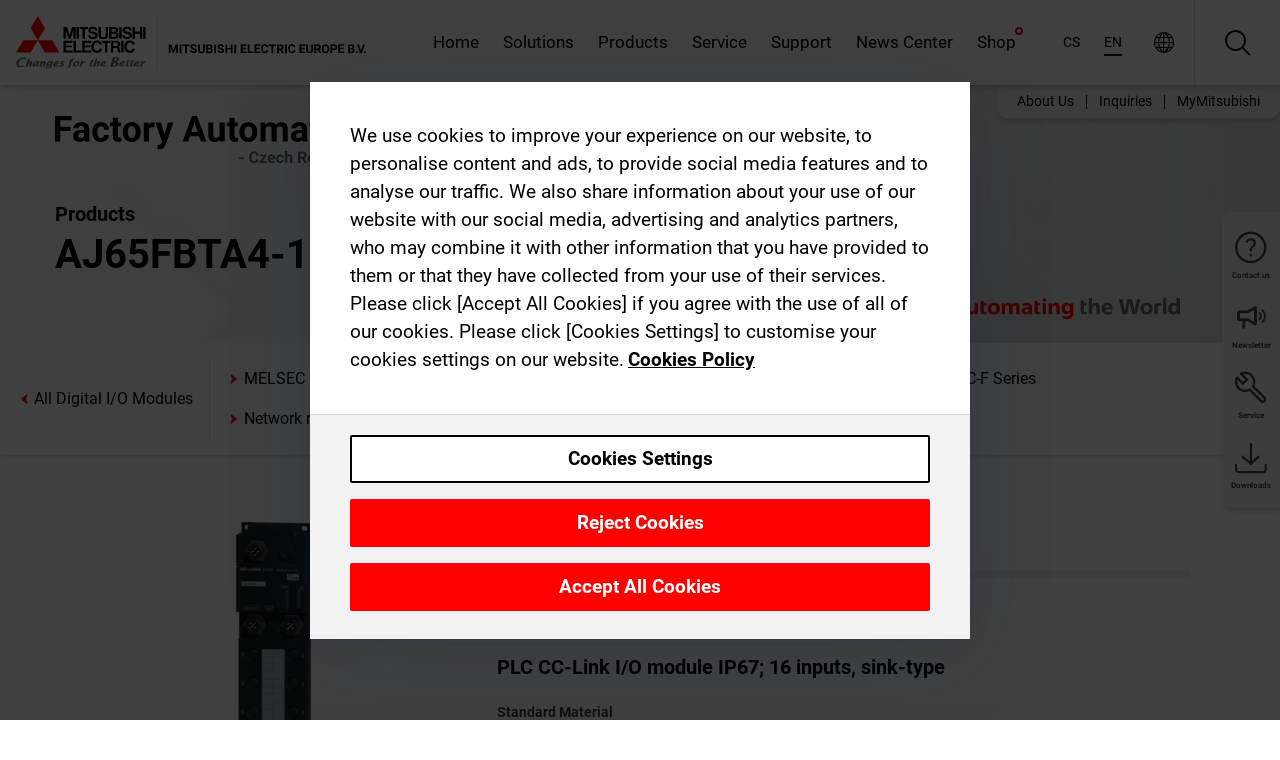

--- FILE ---
content_type: text/css; charset=UTF-8
request_url: https://cz.mitsubishielectric.com/fa/_next/static/css/52ff5c062de323c4.css
body_size: 1237
content:
@keyframes shine{to{background-position:250% 0}}.ProductCategoryHeader_itemHorizontal__ZbzKQ .ProductCategoryHeader_itemHorizontal--image__0lehn{width:calc(100% + 10px);height:calc(100% + 10px);margin:-5px}.ProductCategoryHeader_contentMargin__5K_m_{margin-top:5rem}

--- FILE ---
content_type: text/css; charset=UTF-8
request_url: https://cz.mitsubishielectric.com/fa/_next/static/css/a8b96d8876be0783.css
body_size: 1030
content:
@keyframes Tab_shine___oz1R{to{background-position:250% 0}}

--- FILE ---
content_type: text/css; charset=UTF-8
request_url: https://cz.mitsubishielectric.com/fa/_next/static/css/54150fa905c96173.css
body_size: 1473
content:
.CompatibleProducts_root__rC0fZ{position:relative}.CompatibleProducts_resultInfo__4ce3P{display:flex;justify-content:space-between}.CompatibleProducts_noBottomBorder__fzef6{border-bottom:none}.CompatibleProducts_categoryTitle__6nqpK:after{background-color:#f2f2f2!important}@keyframes shine{to{background-position:250% 0}}.PaginationControl_root__efCE1{display:flex;width:360px;justify-content:space-between}.PaginationControl_pageSelector__kKVc3,.PaginationControl_sortSelector__9X2s3{min-width:170px}

--- FILE ---
content_type: text/css; charset=UTF-8
request_url: https://cz.mitsubishielectric.com/fa/_next/static/css/863e2897141d1b93.css
body_size: 2073
content:
.RelatedDocumentCategoryCollapsible_item___68tQ{padding:0 0 1rem;margin:0 0 1rem;border-bottom:1px dotted #999}.RelatedDocumentCategoryCollapsible_collapsibleTrigger___13dj{display:flex;align-items:center;flex:1 1 auto}.RelatedDocumentCategoryCollapsible_collapsibleTriggerLabel__S8JQ_{flex:1 1 auto;word-break:break-word}.RelatedDocumentCategoryCollapsible_collapsibleTriggerCount__QjaNY{align-self:stretch;font-family:Roboto,Arial;font-weight:400;color:#999;border-left:1px solid #999;font-size:1rem;display:flex;align-items:center;padding:0 1.5rem;margin-left:.75rem;flex:0 0 auto}.RelatedDocumentCategoryCollapsible_title__zHipA{display:flex;align-items:flex-start;font-family:Roboto,Arial;font-weight:700;color:#000;margin:0 0 1rem;justify-content:space-between}.RelatedDocumentCategoryCollapsible_titleLink__gU853{color:#000}.RelatedDocumentCategoryCollapsible_titleLink__gU853 .RelatedDocumentCategoryCollapsible_titleLinkLocked--icon__uxu81{color:#000!important}.RelatedDocumentCategoryCollapsible_is-pdf__CUvC0 .RelatedDocumentCategoryCollapsible_titleLink__gU853 .RelatedDocumentCategoryCollapsible_titleLink--icon__GMYIF:before{content:"\e95d"}.RelatedDocumentCategoryCollapsible_metaRow__Hn87M{display:flex;flex-wrap:wrap;align-items:center;margin-left:-1.5rem}.RelatedDocumentCategoryCollapsible_metaItem__huXlG{margin:0 0 .5rem 1.5rem;color:#444;font-style:italic}.RelatedDocumentCategoryCollapsible_metaItem__huXlG:empty{display:none}@keyframes shine{to{background-position:250% 0}}.ProductOverview_root__R8xv1{margin:0 0 2.25rem}@media(min-width:768px){.ProductOverview_root__R8xv1{display:flex}}.ProductOverview_galleryWrap__BvrWm{margin:0 0 1.5rem}@media(min-width:768px){.ProductOverview_galleryWrap__BvrWm{margin:0 2rem 0 0;flex:0 0 33.33%}}.ProductOverview_gallery__GePmz .ProductOverview_gallery--slides__32YL_{border:none}@media(min-width:768px){.ProductOverview_content__XQkb9{margin:0 0 0 .5rem;flex:1 1 100%}}.ProductOverview_content__XQkb9>:last-child{margin-bottom:0}.ProductOverview_materialNumber__gsbRP{margin:0 0 1.25rem}@media(min-width:768px){.ProductOverview_materialNumber__gsbRP{font-size:1.25rem}}.ProductOverview_description__Wl5cB{margin:0 0 1.25rem;font-family:Roboto,Arial;font-weight:700}@media(min-width:768px){.ProductOverview_description__Wl5cB{font-size:1.25rem}}.ProductOverview_meta__MNSOo{font-size:.875rem;font-family:Roboto,Arial;font-weight:700;margin:0 0 .5rem;color:#444}.ProductOverview_imgWrap__aZKJA{flex:0 0 100%;border-radius:0;overflow:hidden}.ProductOverview_imgWrap__aZKJA .ProductOverview_imageLazyWrap__Gd8sa{margin:.25rem auto;width:140px;height:auto;min-height:100px}.ProductOverview_priceInfo__g9Vhn{margin:0 0 1.25rem;display:flex;align-items:center;gap:1rem}.ProductOverview_price__JHwHY{color:#000}.ProductOverview_status__uKZGl{display:flex;gap:1rem}.ProductOverview_status--chip__staP_{background:transparent}.ProductOverview_priceValue__To4T4{font-family:Roboto,Arial;font-weight:700}.ProductOverview_priceLabel__jpjdb{font-size:.75rem;padding:0 0 0 .25rem}.ProductOverview_actions__PoUR7{display:flex;flex-wrap:wrap;gap:1rem;margin-top:auto}@media(max-width:767.98px){.ProductOverview_button__RKQEK{width:100%}}.ProductOverview_meeMemoText__2eJJe{margin:1.25rem 0;padding:1.25rem;width:70%;white-space:pre-wrap;color:#fff;background-color:#004878;border-radius:.25rem}@media(max-width:767.98px){.ProductOverview_meeMemoText__2eJJe{width:100%}}.ProductOverview_logisticClass__yG5Br{margin:0 0 1.25rem}

--- FILE ---
content_type: image/svg+xml
request_url: https://cz.mitsubishielectric.com/fa/_next/static/files/src/images/theme/mefa/logo/fa_logo_czech-republic.837b59af7ceefd42e7c5ff44a2041980.svg
body_size: 11678
content:
<svg width="315" height="52" viewBox="0 0 315 52" fill="none" xmlns="http://www.w3.org/2000/svg">
<g clip-path="url(#clip0_7_22)">
<path d="M15.399 16.1013H5.274V26.5603H0V0.966323H16.664V5.23732H5.274V11.8463H15.399V16.1013ZM29.815 26.5603C29.5559 26.0226 29.3837 25.4471 29.305 24.8553C28.705 25.5296 27.9639 26.0634 27.1343 26.4189C26.3047 26.7744 25.407 26.9429 24.505 26.9123C22.8129 26.9731 21.1597 26.396 19.873 25.2953C19.2824 24.7951 18.8109 24.1693 18.4929 23.4636C18.1749 22.7579 18.0185 21.9902 18.035 21.2163C17.9899 20.3169 18.1714 19.4206 18.563 18.6097C18.9546 17.7988 19.5436 17.0993 20.276 16.5753C22.2151 15.3755 24.4777 14.8044 26.754 14.9403H29.092V13.8503C29.1306 13.0884 28.8899 12.3385 28.415 11.7413C28.1397 11.4597 27.8052 11.2426 27.4359 11.1058C27.0665 10.969 26.6714 10.9159 26.279 10.9503C25.556 10.9079 24.8418 11.1261 24.266 11.5653C24.0238 11.7725 23.8323 12.0323 23.7059 12.3248C23.5796 12.6174 23.5218 12.935 23.537 13.2533H18.457C18.4572 12.1502 18.8151 11.0768 19.477 10.1943C20.2181 9.20912 21.2153 8.4461 22.36 7.98832C23.6854 7.43874 25.1093 7.16648 26.544 7.18832C28.5575 7.08161 30.541 7.71149 32.124 8.96032C32.8201 9.57898 33.3675 10.347 33.725 11.2069C34.0826 12.0668 34.2412 12.9965 34.189 13.9263V22.1703C34.1216 23.5738 34.3804 24.9737 34.945 26.2603V26.5603H29.815ZM25.615 23.0273C26.337 23.0344 27.0495 22.8626 27.689 22.5273C28.2826 22.231 28.7727 21.7622 29.095 21.1823V17.9123H27.195C24.6523 17.9123 23.2987 18.7913 23.134 20.5493L23.116 20.8493C23.1079 21.1428 23.1634 21.4345 23.2787 21.7045C23.394 21.9745 23.5664 22.2163 23.784 22.4133C24.2929 22.8455 24.9485 23.0653 25.615 23.0273ZM46.006 22.8163C46.8375 22.8531 47.6526 22.5773 48.291 22.0433C48.5818 21.786 48.814 21.4691 48.9717 21.1142C49.1294 20.7593 49.2089 20.3747 49.205 19.9863H53.965C53.964 21.2436 53.5994 22.4737 52.915 23.5283C52.2177 24.6078 51.235 25.4731 50.076 26.0283C48.8358 26.629 47.4729 26.933 46.095 26.9163C44.8987 26.9767 43.7035 26.776 42.5925 26.3283C41.4815 25.8805 40.4812 25.1964 39.661 24.3233C37.9935 22.3219 37.1498 19.761 37.301 17.1603V16.8263C37.1701 14.2774 38.005 11.7729 39.639 9.81232C40.4508 8.93174 41.4464 8.24061 42.5552 7.78799C43.664 7.33536 44.8589 7.13234 46.055 7.19332C48.155 7.09182 50.2105 7.82106 51.777 9.22332C52.499 9.92143 53.0668 10.7631 53.4436 11.694C53.8205 12.625 53.9981 13.6245 53.965 14.6283H49.201C49.2153 13.7407 48.8881 12.8816 48.287 12.2283C47.9871 11.9198 47.6254 11.6781 47.2256 11.5191C46.8258 11.36 46.3969 11.2872 45.967 11.3053C45.4471 11.2748 44.9281 11.3775 44.4589 11.6036C43.9898 11.8297 43.5861 12.1717 43.286 12.5973C42.5816 13.8764 42.267 15.3336 42.381 16.7893V17.3163C42.2656 18.7802 42.5783 20.246 43.281 21.5353C43.5886 21.9622 43.9997 22.3038 44.4758 22.5279C44.9518 22.752 45.477 22.8513 46.002 22.8163H46.006ZM62.947 2.86032V7.53632H66.199V11.2633H62.947V20.7603C62.8968 21.2958 63.0385 21.8317 63.347 22.2723C63.56 22.4501 63.8071 22.5824 64.0732 22.661C64.3392 22.7396 64.6186 22.7628 64.894 22.7293C65.3947 22.7346 65.8949 22.6934 66.388 22.6063V26.4563C65.3921 26.7605 64.3563 26.9142 63.315 26.9123C59.7523 26.9123 57.936 25.1123 57.866 21.5123V11.2673H55.09V7.54032H57.867V2.86032H62.947ZM67.715 16.8743C67.6835 15.131 68.0566 13.4041 68.805 11.8293C69.4876 10.4006 70.58 9.20726 71.943 8.40132C73.3881 7.57176 75.0321 7.15236 76.698 7.18832C77.8494 7.14309 78.9983 7.32808 80.0774 7.73247C81.1564 8.13685 82.1439 8.75249 82.982 9.54332C84.6674 11.2542 85.6385 13.5424 85.698 15.9433L85.733 17.2433C85.8564 19.8129 84.979 22.3303 83.285 24.2663C82.4464 25.1524 81.4267 25.8473 80.2954 26.3039C79.1641 26.7605 77.9477 26.968 76.729 26.9123C75.5098 26.9677 74.2929 26.761 73.1604 26.3061C72.0279 25.8512 71.0061 25.1587 70.164 24.2753C68.4492 22.2923 67.5712 19.721 67.715 17.1033V16.8743ZM72.795 17.2433C72.7022 18.6953 73.0583 20.1407 73.815 21.3833C74.1407 21.8492 74.5792 22.225 75.0895 22.4756C75.5997 22.7262 76.1652 22.8434 76.733 22.8163C77.2931 22.8385 77.85 22.7208 78.3531 22.4737C78.8563 22.2267 79.29 21.8581 79.615 21.4013C80.4146 20.0339 80.7765 18.4545 80.652 16.8753C80.7392 15.4295 80.377 13.9921 79.615 12.7603C79.2917 12.2902 78.8545 11.9097 78.3441 11.6546C77.8338 11.3994 77.2671 11.2779 76.697 11.3013C76.1328 11.2777 75.5718 11.3985 75.0673 11.6522C74.5628 11.906 74.1314 12.2843 73.814 12.7513C73.0335 14.1138 72.6773 15.6782 72.791 17.2443L72.795 17.2433ZM99.549 12.3043C98.9415 12.2156 98.3288 12.1675 97.715 12.1603C95.793 12.1603 94.5333 12.8107 93.936 14.1113V26.5603H88.856V7.54032H93.656L93.797 9.80832C94.1875 9.01933 94.7915 8.35566 95.5403 7.8927C96.289 7.42975 97.1527 7.18606 98.033 7.18932C98.5688 7.18559 99.1022 7.26279 99.615 7.41832L99.549 12.3043ZM109.41 19.3703L112.926 7.54032H118.375L110.725 29.5133L110.303 30.5133C109.871 31.6437 109.097 32.6107 108.088 33.279C107.08 33.9473 105.887 34.2834 104.678 34.2403C103.916 34.2368 103.158 34.1244 102.428 33.9063V30.0603L103.201 30.0783C103.945 30.1267 104.688 29.9751 105.354 29.6393C105.875 29.2875 106.267 28.7752 106.47 28.1803L107.07 26.6163L100.406 7.54032H105.873L109.41 19.3703ZM144.127 21.2863H134.881L133.115 26.5603H127.515L137.042 0.966323H141.929L151.506 26.5603H145.899L144.127 21.2863ZM136.305 17.0153H142.705L139.488 7.43532L136.305 17.0153ZM164.764 24.6263C164.133 25.3835 163.335 25.9839 162.433 26.3804C161.53 26.7769 160.548 26.9586 159.564 26.9113C158.706 26.9696 157.845 26.8427 157.039 26.5394C156.234 26.2361 155.504 25.7634 154.897 25.1533C153.728 23.7007 153.142 21.8647 153.253 20.0033V7.54032H158.333V19.8283C158.333 21.809 159.235 22.7993 161.04 22.7993C161.742 22.8735 162.45 22.7438 163.08 22.4258C163.709 22.1078 164.234 21.615 164.591 21.0063V7.54032H169.691V26.5603H164.91L164.764 24.6263ZM179.596 2.86032V7.53632H182.848V11.2633H179.596V20.7603C179.546 21.2958 179.688 21.8317 179.996 22.2723C180.209 22.4501 180.456 22.5824 180.722 22.661C180.988 22.7396 181.268 22.7628 181.543 22.7293C182.044 22.7346 182.544 22.6934 183.037 22.6063V26.4563C182.04 26.7611 181.003 26.9151 179.961 26.9133C176.398 26.9133 174.582 25.1133 174.512 21.5133V11.2673H171.735V7.54032H174.515V2.86032H179.596ZM184.36 16.8703C184.329 15.127 184.702 13.4001 185.45 11.8253C186.133 10.3966 187.225 9.20326 188.588 8.39732C190.033 7.56776 191.677 7.14836 193.343 7.18432C194.494 7.13909 195.643 7.32408 196.722 7.72847C197.801 8.13285 198.789 8.74849 199.627 9.53932C201.312 11.2502 202.284 13.5384 202.343 15.9393L202.378 17.2393C202.503 19.8079 201.627 22.3247 199.935 24.2613C199.097 25.1485 198.077 25.8446 196.945 26.3021C195.813 26.7595 194.596 26.9677 193.377 26.9123C192.158 26.9673 190.942 26.7603 189.81 26.3054C188.678 25.8506 187.657 25.1583 186.815 24.2753C185.099 22.2928 184.22 19.7214 184.363 17.1033L184.36 16.8703ZM189.44 17.2393C189.347 18.6913 189.703 20.1367 190.46 21.3793C190.786 21.8452 191.224 22.221 191.734 22.4716C192.245 22.7222 192.81 22.8394 193.378 22.8123C193.938 22.8347 194.495 22.717 194.999 22.47C195.502 22.2229 195.936 21.8542 196.261 21.3973C197.061 20.0299 197.423 18.4505 197.298 16.8713C197.385 15.4262 197.023 13.9896 196.261 12.7583C195.938 12.2882 195.5 11.9077 194.99 11.6526C194.48 11.3974 193.913 11.2759 193.343 11.2993C192.779 11.2757 192.218 11.3965 191.713 11.6502C191.209 11.904 190.777 12.2823 190.46 12.7493C189.68 14.1127 189.325 15.6779 189.44 17.2443V17.2393ZM210.27 7.53932L210.428 9.66632C211.083 8.85548 211.918 8.20901 212.868 7.77858C213.817 7.34815 214.854 7.14567 215.895 7.18732C218.344 7.18732 220.026 8.15399 220.94 10.0873C221.563 9.15377 222.416 8.39648 223.416 7.88851C224.417 7.38055 225.532 7.13905 226.653 7.18732C227.507 7.12036 228.364 7.24752 229.162 7.55925C229.959 7.87098 230.676 8.35921 231.258 8.98732C232.38 10.563 232.915 12.4816 232.77 14.4103V26.5603H227.67V14.4313C227.74 13.5937 227.516 12.758 227.037 12.0673C226.741 11.7883 226.389 11.5769 226.003 11.4479C225.618 11.3189 225.209 11.2754 224.805 11.3203C224.112 11.2873 223.427 11.4827 222.855 11.8765C222.284 12.2703 221.857 12.8408 221.641 13.5003L221.66 26.5603H216.58V14.4493C216.655 13.6003 216.425 12.7525 215.93 12.0583C215.634 11.7849 215.284 11.5777 214.902 11.4504C214.52 11.3232 214.115 11.2788 213.715 11.3203C213.076 11.2824 212.439 11.4318 211.883 11.7502C211.327 12.0687 210.877 12.5424 210.586 13.1133V26.5603H205.506V7.54032L210.27 7.53932ZM247.694 26.5603C247.435 26.0226 247.263 25.4471 247.184 24.8553C246.584 25.5296 245.843 26.0634 245.013 26.4189C244.184 26.7744 243.286 26.9429 242.384 26.9123C240.692 26.9731 239.039 26.396 237.752 25.2953C237.162 24.795 236.69 24.1691 236.372 23.4635C236.055 22.7578 235.898 21.9901 235.915 21.2163C235.87 20.3169 236.051 19.4206 236.443 18.6097C236.835 17.7988 237.424 17.0993 238.156 16.5753C240.095 15.3755 242.358 14.8044 244.634 14.9403H246.972V13.8503C247.011 13.0884 246.77 12.3385 246.295 11.7413C246.02 11.4597 245.685 11.2426 245.316 11.1058C244.947 10.969 244.551 10.9159 244.159 10.9503C243.436 10.9079 242.722 11.1261 242.146 11.5653C241.904 11.7725 241.712 12.0323 241.586 12.3248C241.46 12.6174 241.402 12.935 241.417 13.2533H236.337C236.337 12.1502 236.695 11.0768 237.357 10.1943C238.098 9.20912 239.095 8.4461 240.24 7.98832C241.565 7.43874 242.989 7.16648 244.424 7.18832C246.438 7.08136 248.422 7.71126 250.005 8.96032C250.701 9.57898 251.248 10.347 251.606 11.2069C251.964 12.0668 252.122 12.9965 252.07 13.9263V22.1703C252.001 23.5771 252.26 24.9806 252.826 26.2703V26.5603H247.694ZM243.494 23.0273C244.216 23.0344 244.929 22.8626 245.568 22.5273C246.162 22.231 246.652 21.7622 246.974 21.1823V17.9123H245.074C242.531 17.9123 241.178 18.7913 241.013 20.5493L240.995 20.8493C240.987 21.1428 241.042 21.4345 241.158 21.7045C241.273 21.9745 241.445 22.2163 241.663 22.4133C242.171 22.845 242.826 23.0648 243.492 23.0273H243.494ZM262.055 2.86032V7.53632H265.307V11.2633H262.055V20.7603C262.005 21.2958 262.147 21.8317 262.455 22.2723C262.668 22.4501 262.915 22.5824 263.181 22.661C263.447 22.7396 263.727 22.7628 264.002 22.7293C264.503 22.7346 265.003 22.6934 265.496 22.6063V26.4563C264.499 26.7611 263.462 26.9151 262.42 26.9133C258.857 26.9133 257.041 25.1133 256.971 21.5133V11.2673H254.194V7.54032H256.971V2.86032H262.055ZM273.498 26.5603H268.398V7.54032H273.498V26.5603ZM268.098 2.61932C268.087 2.26972 268.149 1.92166 268.281 1.59765C268.413 1.27364 268.611 0.980892 268.863 0.738323C269.144 0.483903 269.473 0.287702 269.831 0.161037C270.188 0.0343715 270.567 -0.02025 270.946 0.000323608C271.708 -0.0381353 272.454 0.22729 273.02 0.738323C273.274 0.979689 273.474 1.27204 273.608 1.5962C273.741 1.92037 273.804 2.26903 273.793 2.61932C273.805 2.9734 273.742 3.32598 273.607 3.65359C273.472 3.98121 273.269 4.27634 273.011 4.51932C272.447 5.02744 271.705 5.29261 270.946 5.25732C270.187 5.29261 269.445 5.02744 268.881 4.51932C268.624 4.27607 268.421 3.98082 268.287 3.65322C268.153 3.32562 268.09 2.97317 268.102 2.61932H268.098ZM276.887 16.8753C276.856 15.132 277.229 13.4051 277.977 11.8303C278.66 10.4016 279.752 9.20826 281.115 8.40232C282.56 7.57276 284.204 7.15336 285.87 7.18932C287.021 7.14409 288.17 7.32908 289.249 7.73346C290.328 8.13785 291.316 8.75349 292.154 9.54432C293.839 11.2552 294.811 13.5434 294.87 15.9443L294.905 17.2443C295.03 19.8129 294.154 22.3297 292.462 24.2663C291.624 25.1521 290.604 25.8469 289.473 26.3035C288.342 26.7601 287.126 26.9677 285.908 26.9123C284.689 26.9677 283.472 26.761 282.339 26.3061C281.207 25.8512 280.185 25.1587 279.343 24.2753C277.627 22.2928 276.748 19.7214 276.891 17.1033L276.887 16.8753ZM281.967 17.2443C281.874 18.6963 282.23 20.1417 282.987 21.3843C283.313 21.8502 283.751 22.226 284.261 22.4766C284.772 22.7272 285.337 22.8444 285.905 22.8173C286.465 22.8397 287.022 22.722 287.526 22.475C288.029 22.2279 288.463 21.8592 288.788 21.4023C289.588 20.0349 289.949 18.4555 289.825 16.8763C289.912 15.4312 289.55 13.9946 288.788 12.7633C288.465 12.2932 288.027 11.9127 287.517 11.6576C287.007 11.4024 286.44 11.2809 285.87 11.3043C285.306 11.2807 284.745 11.4015 284.24 11.6552C283.736 11.909 283.304 12.2873 282.987 12.7543C282.209 14.1167 281.856 15.6799 281.971 17.2443H281.967ZM302.715 7.54032L302.873 9.74032C303.518 8.91401 304.35 8.25224 305.3 7.8092C306.251 7.36615 307.292 7.15442 308.34 7.19132C309.176 7.12606 310.015 7.25198 310.795 7.55953C311.575 7.86708 312.274 8.34818 312.84 8.96632C313.936 10.5111 314.47 12.3848 314.352 14.2753V26.5603H309.272V14.3963C309.348 13.5532 309.098 12.7129 308.572 12.0493C308.251 11.7778 307.878 11.5734 307.477 11.4481C307.075 11.3229 306.653 11.2795 306.234 11.3203C305.581 11.294 304.933 11.4514 304.364 11.7745C303.796 12.0976 303.329 12.5735 303.017 13.1483V26.5603H297.937V7.54032H302.715Z" fill="black"/>
<path d="M188.625 42.2344V44H184.211V42.2344H188.625ZM201.219 44.2266H203.555C203.508 44.9922 203.297 45.6719 202.922 46.2656C202.552 46.8594 202.034 47.3229 201.367 47.6562C200.706 47.9896 199.909 48.1562 198.977 48.1562C198.247 48.1562 197.594 48.0312 197.016 47.7812C196.438 47.526 195.943 47.1615 195.531 46.6875C195.125 46.2135 194.815 45.6406 194.602 44.9688C194.388 44.2969 194.281 43.5443 194.281 42.7109V41.9219C194.281 41.0885 194.391 40.3359 194.609 39.6641C194.833 38.987 195.151 38.4115 195.562 37.9375C195.979 37.4635 196.477 37.099 197.055 36.8438C197.633 36.5885 198.279 36.4609 198.992 36.4609C199.94 36.4609 200.74 36.6328 201.391 36.9766C202.047 37.3203 202.555 37.7943 202.914 38.3984C203.279 39.0026 203.497 39.6901 203.57 40.4609H201.227C201.201 40.0026 201.109 39.6146 200.953 39.2969C200.797 38.974 200.56 38.7318 200.242 38.5703C199.93 38.4036 199.513 38.3203 198.992 38.3203C198.602 38.3203 198.26 38.3932 197.969 38.5391C197.677 38.6849 197.432 38.9062 197.234 39.2031C197.036 39.5 196.888 39.875 196.789 40.3281C196.695 40.776 196.648 41.3021 196.648 41.9062V42.7109C196.648 43.2995 196.693 43.8177 196.781 44.2656C196.87 44.7083 197.005 45.0833 197.188 45.3906C197.375 45.6927 197.615 45.9219 197.906 46.0781C198.203 46.2292 198.56 46.3047 198.977 46.3047C199.466 46.3047 199.87 46.2266 200.188 46.0703C200.505 45.9141 200.747 45.6823 200.914 45.375C201.086 45.0677 201.188 44.6849 201.219 44.2266ZM211.68 46.2422V48H205.258V46.2422H211.68ZM211.555 40.8438L206.164 48H204.656V46.6641L210.023 39.5469H211.555V40.8438ZM210.758 39.5469V41.3125H204.781V39.5469H210.758ZM216.859 48.1562C216.203 48.1562 215.615 48.0521 215.094 47.8438C214.573 47.6302 214.13 47.3359 213.766 46.9609C213.406 46.5859 213.13 46.151 212.938 45.6562C212.745 45.1562 212.648 44.625 212.648 44.0625V43.75C212.648 43.1094 212.74 42.5234 212.922 41.9922C213.104 41.4609 213.365 41 213.703 40.6094C214.047 40.2188 214.464 39.9193 214.953 39.7109C215.443 39.4974 215.995 39.3906 216.609 39.3906C217.208 39.3906 217.74 39.4896 218.203 39.6875C218.667 39.8854 219.055 40.1667 219.367 40.5312C219.685 40.8958 219.924 41.3333 220.086 41.8438C220.247 42.349 220.328 42.9115 220.328 43.5312V44.4688H213.609V42.9688H218.117V42.7969C218.117 42.4844 218.06 42.2057 217.945 41.9609C217.836 41.7109 217.669 41.513 217.445 41.3672C217.221 41.2214 216.935 41.1484 216.586 41.1484C216.289 41.1484 216.034 41.2135 215.82 41.3438C215.607 41.474 215.432 41.6562 215.297 41.8906C215.167 42.125 215.068 42.401 215 42.7188C214.938 43.0312 214.906 43.375 214.906 43.75V44.0625C214.906 44.401 214.953 44.7135 215.047 45C215.146 45.2865 215.284 45.5339 215.461 45.7422C215.643 45.9505 215.862 46.112 216.117 46.2266C216.378 46.3411 216.672 46.3984 217 46.3984C217.406 46.3984 217.784 46.3203 218.133 46.1641C218.487 46.0026 218.792 45.7604 219.047 45.4375L220.141 46.625C219.964 46.8802 219.721 47.125 219.414 47.3594C219.112 47.5938 218.747 47.7865 218.32 47.9375C217.893 48.0833 217.406 48.1562 216.859 48.1562ZM225.102 46.3984C225.378 46.3984 225.622 46.3464 225.836 46.2422C226.049 46.1328 226.216 45.9818 226.336 45.7891C226.461 45.5911 226.526 45.3594 226.531 45.0938H228.648C228.643 45.6875 228.484 46.2161 228.172 46.6797C227.859 47.138 227.44 47.5 226.914 47.7656C226.388 48.026 225.799 48.1562 225.148 48.1562C224.492 48.1562 223.919 48.0469 223.43 47.8281C222.945 47.6094 222.542 47.3073 222.219 46.9219C221.896 46.5312 221.654 46.0781 221.492 45.5625C221.331 45.0417 221.25 44.4844 221.25 43.8906V43.6641C221.25 43.0651 221.331 42.5078 221.492 41.9922C221.654 41.4714 221.896 41.0182 222.219 40.6328C222.542 40.2422 222.945 39.9375 223.43 39.7188C223.914 39.5 224.482 39.3906 225.133 39.3906C225.826 39.3906 226.432 39.5234 226.953 39.7891C227.479 40.0547 227.891 40.4349 228.188 40.9297C228.49 41.4193 228.643 42 228.648 42.6719H226.531C226.526 42.3906 226.466 42.1354 226.352 41.9062C226.242 41.6771 226.081 41.4948 225.867 41.3594C225.659 41.2188 225.401 41.1484 225.094 41.1484C224.766 41.1484 224.497 41.2188 224.289 41.3594C224.081 41.4948 223.919 41.6823 223.805 41.9219C223.69 42.1562 223.609 42.4245 223.562 42.7266C223.521 43.0234 223.5 43.3359 223.5 43.6641V43.8906C223.5 44.2188 223.521 44.5339 223.562 44.8359C223.604 45.138 223.682 45.4062 223.797 45.6406C223.917 45.875 224.081 46.0599 224.289 46.1953C224.497 46.3307 224.768 46.3984 225.102 46.3984ZM232.148 36V48H229.898V36H232.148ZM231.828 43.4766H231.211C231.216 42.888 231.294 42.3464 231.445 41.8516C231.596 41.3516 231.812 40.9193 232.094 40.5547C232.375 40.1849 232.711 39.8984 233.102 39.6953C233.497 39.4922 233.935 39.3906 234.414 39.3906C234.831 39.3906 235.208 39.4505 235.547 39.5703C235.891 39.6849 236.185 39.8724 236.43 40.1328C236.68 40.388 236.872 40.724 237.008 41.1406C237.143 41.5573 237.211 42.0625 237.211 42.6562V48H234.945V42.6406C234.945 42.2656 234.891 41.9714 234.781 41.7578C234.677 41.5391 234.523 41.3854 234.32 41.2969C234.122 41.2031 233.878 41.1562 233.586 41.1562C233.263 41.1562 232.987 41.2161 232.758 41.3359C232.534 41.4557 232.354 41.6224 232.219 41.8359C232.083 42.0443 231.984 42.2891 231.922 42.5703C231.859 42.8516 231.828 43.1536 231.828 43.4766ZM243.047 36.625H247.289C248.159 36.625 248.906 36.7552 249.531 37.0156C250.161 37.276 250.646 37.6615 250.984 38.1719C251.323 38.6823 251.492 39.3099 251.492 40.0547C251.492 40.6641 251.388 41.1875 251.18 41.625C250.977 42.0573 250.688 42.4193 250.312 42.7109C249.943 42.9974 249.508 43.2266 249.008 43.3984L248.266 43.7891H244.578L244.562 41.9609H247.305C247.716 41.9609 248.057 41.888 248.328 41.7422C248.599 41.5964 248.802 41.3932 248.938 41.1328C249.078 40.8724 249.148 40.5703 249.148 40.2266C249.148 39.862 249.081 39.5469 248.945 39.2812C248.81 39.0156 248.604 38.8125 248.328 38.6719C248.052 38.5312 247.706 38.4609 247.289 38.4609H245.391V48H243.047V36.625ZM249.406 48L246.812 42.9297L249.289 42.9141L251.914 47.8906V48H249.406ZM257.047 48.1562C256.391 48.1562 255.802 48.0521 255.281 47.8438C254.76 47.6302 254.318 47.3359 253.953 46.9609C253.594 46.5859 253.318 46.151 253.125 45.6562C252.932 45.1562 252.836 44.625 252.836 44.0625V43.75C252.836 43.1094 252.927 42.5234 253.109 41.9922C253.292 41.4609 253.552 41 253.891 40.6094C254.234 40.2188 254.651 39.9193 255.141 39.7109C255.63 39.4974 256.182 39.3906 256.797 39.3906C257.396 39.3906 257.927 39.4896 258.391 39.6875C258.854 39.8854 259.242 40.1667 259.555 40.5312C259.872 40.8958 260.112 41.3333 260.273 41.8438C260.435 42.349 260.516 42.9115 260.516 43.5312V44.4688H253.797V42.9688H258.305V42.7969C258.305 42.4844 258.247 42.2057 258.133 41.9609C258.023 41.7109 257.857 41.513 257.633 41.3672C257.409 41.2214 257.122 41.1484 256.773 41.1484C256.477 41.1484 256.221 41.2135 256.008 41.3438C255.794 41.474 255.62 41.6562 255.484 41.8906C255.354 42.125 255.255 42.401 255.188 42.7188C255.125 43.0312 255.094 43.375 255.094 43.75V44.0625C255.094 44.401 255.141 44.7135 255.234 45C255.333 45.2865 255.471 45.5339 255.648 45.7422C255.831 45.9505 256.049 46.112 256.305 46.2266C256.565 46.3411 256.859 46.3984 257.188 46.3984C257.594 46.3984 257.971 46.3203 258.32 46.1641C258.674 46.0026 258.979 45.7604 259.234 45.4375L260.328 46.625C260.151 46.8802 259.909 47.125 259.602 47.3594C259.299 47.5938 258.935 47.7865 258.508 47.9375C258.081 48.0833 257.594 48.1562 257.047 48.1562ZM264.047 41.1719V51.25H261.797V39.5469H263.883L264.047 41.1719ZM269.398 43.6797V43.8438C269.398 44.4583 269.326 45.0286 269.18 45.5547C269.039 46.0807 268.831 46.5391 268.555 46.9297C268.279 47.3151 267.935 47.6172 267.523 47.8359C267.117 48.0495 266.648 48.1562 266.117 48.1562C265.602 48.1562 265.154 48.0521 264.773 47.8438C264.393 47.6354 264.073 47.3438 263.812 46.9688C263.557 46.5885 263.352 46.1484 263.195 45.6484C263.039 45.1484 262.919 44.612 262.836 44.0391V43.6094C262.919 42.9948 263.039 42.4323 263.195 41.9219C263.352 41.4062 263.557 40.9609 263.812 40.5859C264.073 40.2057 264.391 39.9115 264.766 39.7031C265.146 39.4948 265.591 39.3906 266.102 39.3906C266.638 39.3906 267.109 39.4922 267.516 39.6953C267.927 39.8984 268.271 40.1901 268.547 40.5703C268.828 40.9505 269.039 41.4036 269.18 41.9297C269.326 42.4557 269.398 43.0391 269.398 43.6797ZM267.141 43.8438V43.6797C267.141 43.3203 267.109 42.9896 267.047 42.6875C266.99 42.3802 266.896 42.112 266.766 41.8828C266.641 41.6536 266.474 41.4766 266.266 41.3516C266.062 41.2214 265.815 41.1562 265.523 41.1562C265.216 41.1562 264.953 41.2057 264.734 41.3047C264.521 41.4036 264.346 41.5469 264.211 41.7344C264.076 41.9219 263.974 42.1458 263.906 42.4062C263.839 42.6667 263.797 42.9609 263.781 43.2891V44.375C263.807 44.7604 263.88 45.1068 264 45.4141C264.12 45.7161 264.305 45.9557 264.555 46.1328C264.805 46.3099 265.133 46.3984 265.539 46.3984C265.836 46.3984 266.086 46.3333 266.289 46.2031C266.492 46.0677 266.656 45.8828 266.781 45.6484C266.911 45.4141 267.003 45.1432 267.055 44.8359C267.112 44.5286 267.141 44.1979 267.141 43.8438ZM275.797 45.9766V39.5469H278.047V48H275.93L275.797 45.9766ZM276.047 44.2422L276.711 44.2266C276.711 44.7891 276.646 45.3125 276.516 45.7969C276.385 46.276 276.19 46.6927 275.93 47.0469C275.669 47.3958 275.341 47.6693 274.945 47.8672C274.549 48.0599 274.083 48.1562 273.547 48.1562C273.135 48.1562 272.755 48.099 272.406 47.9844C272.062 47.8646 271.766 47.6797 271.516 47.4297C271.271 47.1745 271.078 46.849 270.938 46.4531C270.802 46.0521 270.734 45.5703 270.734 45.0078V39.5469H272.984V45.0234C272.984 45.2734 273.013 45.4844 273.07 45.6562C273.133 45.8281 273.219 45.9688 273.328 46.0781C273.438 46.1875 273.565 46.2656 273.711 46.3125C273.862 46.3594 274.029 46.3828 274.211 46.3828C274.674 46.3828 275.039 46.2891 275.305 46.1016C275.576 45.9141 275.766 45.6589 275.875 45.3359C275.99 45.0078 276.047 44.6432 276.047 44.2422ZM279.766 36H282.016V46.0625L281.789 48H279.766V36ZM287.367 43.6875V43.8516C287.367 44.4818 287.299 45.0599 287.164 45.5859C287.034 46.112 286.831 46.5677 286.555 46.9531C286.279 47.3333 285.935 47.6302 285.523 47.8438C285.117 48.0521 284.638 48.1562 284.086 48.1562C283.57 48.1562 283.122 48.0521 282.742 47.8438C282.367 47.6354 282.052 47.3411 281.797 46.9609C281.542 46.5807 281.336 46.1354 281.18 45.625C281.023 45.1146 280.906 44.5573 280.828 43.9531V43.5938C280.906 42.9896 281.023 42.4323 281.18 41.9219C281.336 41.4115 281.542 40.9661 281.797 40.5859C282.052 40.2057 282.367 39.9115 282.742 39.7031C283.117 39.4948 283.56 39.3906 284.07 39.3906C284.628 39.3906 285.112 39.4974 285.523 39.7109C285.94 39.9193 286.284 40.2161 286.555 40.6016C286.831 40.9818 287.034 41.4349 287.164 41.9609C287.299 42.4818 287.367 43.0573 287.367 43.6875ZM285.117 43.8516V43.6875C285.117 43.3438 285.091 43.0208 285.039 42.7188C284.992 42.4115 284.909 42.1432 284.789 41.9141C284.669 41.6797 284.505 41.4948 284.297 41.3594C284.094 41.224 283.831 41.1562 283.508 41.1562C283.201 41.1562 282.94 41.2083 282.727 41.3125C282.513 41.4167 282.336 41.5625 282.195 41.75C282.06 41.9375 281.958 42.1615 281.891 42.4219C281.823 42.6771 281.781 42.9583 281.766 43.2656V44.2891C281.781 44.7005 281.849 45.0651 281.969 45.3828C282.094 45.6953 282.281 45.9427 282.531 46.125C282.786 46.3021 283.117 46.3906 283.523 46.3906C283.841 46.3906 284.104 46.3281 284.312 46.2031C284.521 46.0781 284.682 45.901 284.797 45.6719C284.917 45.4427 285 45.1745 285.047 44.8672C285.094 44.5547 285.117 44.2161 285.117 43.8516ZM291.141 36V48H288.883V36H291.141ZM295.375 39.5469V48H293.117V39.5469H295.375ZM292.977 37.3438C292.977 37.0156 293.091 36.7448 293.32 36.5312C293.549 36.3177 293.857 36.2109 294.242 36.2109C294.622 36.2109 294.927 36.3177 295.156 36.5312C295.391 36.7448 295.508 37.0156 295.508 37.3438C295.508 37.6719 295.391 37.9427 295.156 38.1562C294.927 38.3698 294.622 38.4766 294.242 38.4766C293.857 38.4766 293.549 38.3698 293.32 38.1562C293.091 37.9427 292.977 37.6719 292.977 37.3438ZM300.727 46.3984C301.003 46.3984 301.247 46.3464 301.461 46.2422C301.674 46.1328 301.841 45.9818 301.961 45.7891C302.086 45.5911 302.151 45.3594 302.156 45.0938H304.273C304.268 45.6875 304.109 46.2161 303.797 46.6797C303.484 47.138 303.065 47.5 302.539 47.7656C302.013 48.026 301.424 48.1562 300.773 48.1562C300.117 48.1562 299.544 48.0469 299.055 47.8281C298.57 47.6094 298.167 47.3073 297.844 46.9219C297.521 46.5312 297.279 46.0781 297.117 45.5625C296.956 45.0417 296.875 44.4844 296.875 43.8906V43.6641C296.875 43.0651 296.956 42.5078 297.117 41.9922C297.279 41.4714 297.521 41.0182 297.844 40.6328C298.167 40.2422 298.57 39.9375 299.055 39.7188C299.539 39.5 300.107 39.3906 300.758 39.3906C301.451 39.3906 302.057 39.5234 302.578 39.7891C303.104 40.0547 303.516 40.4349 303.812 40.9297C304.115 41.4193 304.268 42 304.273 42.6719H302.156C302.151 42.3906 302.091 42.1354 301.977 41.9062C301.867 41.6771 301.706 41.4948 301.492 41.3594C301.284 41.2188 301.026 41.1484 300.719 41.1484C300.391 41.1484 300.122 41.2188 299.914 41.3594C299.706 41.4948 299.544 41.6823 299.43 41.9219C299.315 42.1562 299.234 42.4245 299.188 42.7266C299.146 43.0234 299.125 43.3359 299.125 43.6641V43.8906C299.125 44.2188 299.146 44.5339 299.188 44.8359C299.229 45.138 299.307 45.4062 299.422 45.6406C299.542 45.875 299.706 46.0599 299.914 46.1953C300.122 46.3307 300.393 46.3984 300.727 46.3984ZM314 42.2344V44H309.586V42.2344H314Z" fill="#666666"/>
</g>
<defs>
<clipPath id="clip0_7_22">
<rect width="315" height="52" fill="white"/>
</clipPath>
</defs>
</svg>


--- FILE ---
content_type: application/javascript; charset=UTF-8
request_url: https://cz.mitsubishielectric.com/fa/_next/static/7hD9XDuHcVKU8Vm5G9Z6c/_buildManifest.js
body_size: 2667
content:
self.__BUILD_MANIFEST=function(s,a,t,c,i,e,h,p,o,r,u,b,d,n,f,g,k){return{__rewrites:{afterFiles:[],beforeFiles:[],fallback:[]},"/404":[e,"static/chunks/pages/404-9633bd097ae0c054.js"],"/_error":["static/css/6a7fc2544fac770e.css","static/chunks/pages/_error-3a989892ca5f63a3.js"],"/confirmation":[s,h,"static/css/2d5274ac64647adf.css","static/chunks/pages/confirmation-d39d8c3f4e114ec6.js"],"/copyright/terms/[url]":[s,"static/css/28aa8a610e88908a.css","static/chunks/pages/copyright/terms/[url]-a9e619a062e75987.js"],"/download-unavailable":[e,"static/chunks/pages/download-unavailable-5f484d95fc5ba493.js"],"/get-asset":["static/chunks/pages/get-asset-4459748488c56429.js"],"/get-image":["static/chunks/pages/get-image-ba57ff62aa13b9e2.js"],"/login":["static/chunks/pages/login-6f39c4e1e57adffd.js"],"/mymitsubishi":[s,"static/css/cb670df7ad31feb7.css","static/chunks/pages/mymitsubishi-27de0a75444030e2.js"],"/mymitsubishi/profile":[s,h,"static/css/838977529a899a90.css","static/chunks/pages/mymitsubishi/profile-24a4a252efd5c261.js"],"/mymitsubishi/software":[s,"static/css/d5a77abfacd71b0b.css","static/chunks/pages/mymitsubishi/software-f77e246fb7dcaffe.js"],"/mymitsubishi/terms":[s,"static/css/a884497e8512bf83.css","static/chunks/pages/mymitsubishi/terms-a9789f05c7ee709d.js"],"/mymitsubishi/warranty":[t,c,"static/chunks/8092-45b19354551be46a.js",s,"static/css/17a867fc3d665f90.css","static/chunks/pages/mymitsubishi/warranty-f5645940dd3cea50.js"],"/products/[...path]":["static/chunks/pages/products/[...path]-3056d46192a6e840.js"],"/register":["static/chunks/pages/register-94d5d4bf528ba281.js"],"/reset-password":["static/chunks/pages/reset-password-4721eec768db7e49.js"],"/shop/availability-check/[[...path]]":[s,i,"static/chunks/pages/shop/availability-check/[[...path]]-e0417c9ff371ae67.js"],"/shop/availability-prices/[[...path]]":[s,i,"static/chunks/pages/shop/availability-prices/[[...path]]-d983d4fd4ab5bdc3.js"],"/shop/checkout/[[...path]]":[s,a,"static/chunks/pages/shop/checkout/[[...path]]-c9e2e9271d5c3e45.js"],"/shop/material-page/[code]":["static/chunks/pages/shop/material-page/[code]-3b0efedda3041faa.js"],"/shop/order-tracking/[[...path]]":[s,a,"static/chunks/pages/shop/order-tracking/[[...path]]-15aa1d18d2ff242c.js"],"/shop/price-list/[[...path]]":[s,a,"static/chunks/pages/shop/price-list/[[...path]]-0c68374d7964365d.js"],"/shop/quotations/checkout/[[...path]]":[s,a,"static/chunks/pages/shop/quotations/checkout/[[...path]]-d601bfddfe31b3c5.js"],"/shop/quotations/[[...path]]":[s,i,"static/chunks/pages/shop/quotations/[[...path]]-91bd0a0b2a34f577.js"],"/shop/shopping-cart/[[...path]]":[s,"static/css/a36f5d1e677a3b6e.css","static/chunks/pages/shop/shopping-cart/[[...path]]-51c133ed8b699fe7.js"],"/shop/terms":["static/chunks/pages/shop/terms-5d92b40ea3cdbfcf.js"],"/shop/trade-regulations":["static/chunks/pages/shop/trade-regulations-c7aac2ec1a073662.js"],"/shop/watchlist/product-comparison/[[...path]]":[s,a,"static/chunks/pages/shop/watchlist/product-comparison/[[...path]]-57425677c290c706.js"],"/shop/watchlist/saved-watchlist/[[...path]]":[p,o,r,u,t,b,c,d,n,s,f,g,"static/css/323d06466d7ce24e.css","static/chunks/pages/shop/watchlist/saved-watchlist/[[...path]]-8ae175aae55056ac.js"],"/shop/watchlist/[[...path]]":[p,o,r,"static/chunks/1118-b2125d4f6f82582b.js",u,t,b,c,d,n,"static/css/defffbf08dc4b6ea.css",s,f,g,"static/css/6f8a7f8e820b2dd3.css","static/chunks/pages/shop/watchlist/[[...path]]-ff1cf2131237238c.js"],"/software-download/[package]":["static/chunks/pages/software-download/[package]-d0a6651650e7a85b.js"],"/solutions/our-stories":["static/chunks/2570-0a759f4d1eef25eb.js",s,"static/css/d1e0b2f12a1d4500.css","static/chunks/pages/solutions/our-stories-40bc923cf277300f.js"],"/subscription/error":[s,k,"static/chunks/pages/subscription/error-77932643904c3752.js"],"/subscription/success":[s,k,"static/chunks/pages/subscription/success-d5a08b0e02934a39.js"],"/unsubscribe":["static/chunks/pages/unsubscribe-21456ef41b57d43a.js"],"/[[...path]]":["static/chunks/pages/[[...path]]-d50b62927b998d3c.js"],sortedPages:["/404","/_app","/_error","/confirmation","/copyright/terms/[url]","/download-unavailable","/get-asset","/get-image","/login","/mymitsubishi","/mymitsubishi/profile","/mymitsubishi/software","/mymitsubishi/terms","/mymitsubishi/warranty","/products/[...path]","/register","/reset-password","/shop/availability-check/[[...path]]","/shop/availability-prices/[[...path]]","/shop/checkout/[[...path]]","/shop/material-page/[code]","/shop/order-tracking/[[...path]]","/shop/price-list/[[...path]]","/shop/quotations/checkout/[[...path]]","/shop/quotations/[[...path]]","/shop/shopping-cart/[[...path]]","/shop/terms","/shop/trade-regulations","/shop/watchlist/product-comparison/[[...path]]","/shop/watchlist/saved-watchlist/[[...path]]","/shop/watchlist/[[...path]]","/software-download/[package]","/solutions/our-stories","/subscription/error","/subscription/success","/unsubscribe","/[[...path]]"]}}("static/chunks/4761-0063ed188b43a65f.js","static/css/a36f5d1e677a3b6e.css","static/chunks/4857-bce3f236736f2695.js","static/chunks/7620-85f74cbdca5d16d6.js","static/css/36169cc6e70816b8.css","static/css/f9e3e72d73a817ae.css","static/chunks/3711-bc488fa4e797df05.js","static/chunks/57e02ef8-a36d3d88dcb5cb1e.js","static/chunks/d8248fec-a27053611bf2c2bd.js","static/chunks/8834-17b125b1bbfb86f3.js","static/chunks/6780-b3b2a73c6629ed00.js","static/chunks/4753-93e84ad8666e7075.js","static/chunks/8476-68d8797cef4bd9f5.js","static/chunks/9824-46201320ac79d97a.js","static/chunks/4316-69c84cdde76953b5.js","static/css/4a3e00107154b30a.css","static/css/160ffc89dd11b4ae.css"),self.__BUILD_MANIFEST_CB&&self.__BUILD_MANIFEST_CB();

--- FILE ---
content_type: image/svg+xml
request_url: https://cz.mitsubishielectric.com/fa/_next/static/files/src/images/theme/mefa/logo/fa_logo_czech-republic.837b59af7ceefd42e7c5ff44a2041980.svg
body_size: 11678
content:
<svg width="315" height="52" viewBox="0 0 315 52" fill="none" xmlns="http://www.w3.org/2000/svg">
<g clip-path="url(#clip0_7_22)">
<path d="M15.399 16.1013H5.274V26.5603H0V0.966323H16.664V5.23732H5.274V11.8463H15.399V16.1013ZM29.815 26.5603C29.5559 26.0226 29.3837 25.4471 29.305 24.8553C28.705 25.5296 27.9639 26.0634 27.1343 26.4189C26.3047 26.7744 25.407 26.9429 24.505 26.9123C22.8129 26.9731 21.1597 26.396 19.873 25.2953C19.2824 24.7951 18.8109 24.1693 18.4929 23.4636C18.1749 22.7579 18.0185 21.9902 18.035 21.2163C17.9899 20.3169 18.1714 19.4206 18.563 18.6097C18.9546 17.7988 19.5436 17.0993 20.276 16.5753C22.2151 15.3755 24.4777 14.8044 26.754 14.9403H29.092V13.8503C29.1306 13.0884 28.8899 12.3385 28.415 11.7413C28.1397 11.4597 27.8052 11.2426 27.4359 11.1058C27.0665 10.969 26.6714 10.9159 26.279 10.9503C25.556 10.9079 24.8418 11.1261 24.266 11.5653C24.0238 11.7725 23.8323 12.0323 23.7059 12.3248C23.5796 12.6174 23.5218 12.935 23.537 13.2533H18.457C18.4572 12.1502 18.8151 11.0768 19.477 10.1943C20.2181 9.20912 21.2153 8.4461 22.36 7.98832C23.6854 7.43874 25.1093 7.16648 26.544 7.18832C28.5575 7.08161 30.541 7.71149 32.124 8.96032C32.8201 9.57898 33.3675 10.347 33.725 11.2069C34.0826 12.0668 34.2412 12.9965 34.189 13.9263V22.1703C34.1216 23.5738 34.3804 24.9737 34.945 26.2603V26.5603H29.815ZM25.615 23.0273C26.337 23.0344 27.0495 22.8626 27.689 22.5273C28.2826 22.231 28.7727 21.7622 29.095 21.1823V17.9123H27.195C24.6523 17.9123 23.2987 18.7913 23.134 20.5493L23.116 20.8493C23.1079 21.1428 23.1634 21.4345 23.2787 21.7045C23.394 21.9745 23.5664 22.2163 23.784 22.4133C24.2929 22.8455 24.9485 23.0653 25.615 23.0273ZM46.006 22.8163C46.8375 22.8531 47.6526 22.5773 48.291 22.0433C48.5818 21.786 48.814 21.4691 48.9717 21.1142C49.1294 20.7593 49.2089 20.3747 49.205 19.9863H53.965C53.964 21.2436 53.5994 22.4737 52.915 23.5283C52.2177 24.6078 51.235 25.4731 50.076 26.0283C48.8358 26.629 47.4729 26.933 46.095 26.9163C44.8987 26.9767 43.7035 26.776 42.5925 26.3283C41.4815 25.8805 40.4812 25.1964 39.661 24.3233C37.9935 22.3219 37.1498 19.761 37.301 17.1603V16.8263C37.1701 14.2774 38.005 11.7729 39.639 9.81232C40.4508 8.93174 41.4464 8.24061 42.5552 7.78799C43.664 7.33536 44.8589 7.13234 46.055 7.19332C48.155 7.09182 50.2105 7.82106 51.777 9.22332C52.499 9.92143 53.0668 10.7631 53.4436 11.694C53.8205 12.625 53.9981 13.6245 53.965 14.6283H49.201C49.2153 13.7407 48.8881 12.8816 48.287 12.2283C47.9871 11.9198 47.6254 11.6781 47.2256 11.5191C46.8258 11.36 46.3969 11.2872 45.967 11.3053C45.4471 11.2748 44.9281 11.3775 44.4589 11.6036C43.9898 11.8297 43.5861 12.1717 43.286 12.5973C42.5816 13.8764 42.267 15.3336 42.381 16.7893V17.3163C42.2656 18.7802 42.5783 20.246 43.281 21.5353C43.5886 21.9622 43.9997 22.3038 44.4758 22.5279C44.9518 22.752 45.477 22.8513 46.002 22.8163H46.006ZM62.947 2.86032V7.53632H66.199V11.2633H62.947V20.7603C62.8968 21.2958 63.0385 21.8317 63.347 22.2723C63.56 22.4501 63.8071 22.5824 64.0732 22.661C64.3392 22.7396 64.6186 22.7628 64.894 22.7293C65.3947 22.7346 65.8949 22.6934 66.388 22.6063V26.4563C65.3921 26.7605 64.3563 26.9142 63.315 26.9123C59.7523 26.9123 57.936 25.1123 57.866 21.5123V11.2673H55.09V7.54032H57.867V2.86032H62.947ZM67.715 16.8743C67.6835 15.131 68.0566 13.4041 68.805 11.8293C69.4876 10.4006 70.58 9.20726 71.943 8.40132C73.3881 7.57176 75.0321 7.15236 76.698 7.18832C77.8494 7.14309 78.9983 7.32808 80.0774 7.73247C81.1564 8.13685 82.1439 8.75249 82.982 9.54332C84.6674 11.2542 85.6385 13.5424 85.698 15.9433L85.733 17.2433C85.8564 19.8129 84.979 22.3303 83.285 24.2663C82.4464 25.1524 81.4267 25.8473 80.2954 26.3039C79.1641 26.7605 77.9477 26.968 76.729 26.9123C75.5098 26.9677 74.2929 26.761 73.1604 26.3061C72.0279 25.8512 71.0061 25.1587 70.164 24.2753C68.4492 22.2923 67.5712 19.721 67.715 17.1033V16.8743ZM72.795 17.2433C72.7022 18.6953 73.0583 20.1407 73.815 21.3833C74.1407 21.8492 74.5792 22.225 75.0895 22.4756C75.5997 22.7262 76.1652 22.8434 76.733 22.8163C77.2931 22.8385 77.85 22.7208 78.3531 22.4737C78.8563 22.2267 79.29 21.8581 79.615 21.4013C80.4146 20.0339 80.7765 18.4545 80.652 16.8753C80.7392 15.4295 80.377 13.9921 79.615 12.7603C79.2917 12.2902 78.8545 11.9097 78.3441 11.6546C77.8338 11.3994 77.2671 11.2779 76.697 11.3013C76.1328 11.2777 75.5718 11.3985 75.0673 11.6522C74.5628 11.906 74.1314 12.2843 73.814 12.7513C73.0335 14.1138 72.6773 15.6782 72.791 17.2443L72.795 17.2433ZM99.549 12.3043C98.9415 12.2156 98.3288 12.1675 97.715 12.1603C95.793 12.1603 94.5333 12.8107 93.936 14.1113V26.5603H88.856V7.54032H93.656L93.797 9.80832C94.1875 9.01933 94.7915 8.35566 95.5403 7.8927C96.289 7.42975 97.1527 7.18606 98.033 7.18932C98.5688 7.18559 99.1022 7.26279 99.615 7.41832L99.549 12.3043ZM109.41 19.3703L112.926 7.54032H118.375L110.725 29.5133L110.303 30.5133C109.871 31.6437 109.097 32.6107 108.088 33.279C107.08 33.9473 105.887 34.2834 104.678 34.2403C103.916 34.2368 103.158 34.1244 102.428 33.9063V30.0603L103.201 30.0783C103.945 30.1267 104.688 29.9751 105.354 29.6393C105.875 29.2875 106.267 28.7752 106.47 28.1803L107.07 26.6163L100.406 7.54032H105.873L109.41 19.3703ZM144.127 21.2863H134.881L133.115 26.5603H127.515L137.042 0.966323H141.929L151.506 26.5603H145.899L144.127 21.2863ZM136.305 17.0153H142.705L139.488 7.43532L136.305 17.0153ZM164.764 24.6263C164.133 25.3835 163.335 25.9839 162.433 26.3804C161.53 26.7769 160.548 26.9586 159.564 26.9113C158.706 26.9696 157.845 26.8427 157.039 26.5394C156.234 26.2361 155.504 25.7634 154.897 25.1533C153.728 23.7007 153.142 21.8647 153.253 20.0033V7.54032H158.333V19.8283C158.333 21.809 159.235 22.7993 161.04 22.7993C161.742 22.8735 162.45 22.7438 163.08 22.4258C163.709 22.1078 164.234 21.615 164.591 21.0063V7.54032H169.691V26.5603H164.91L164.764 24.6263ZM179.596 2.86032V7.53632H182.848V11.2633H179.596V20.7603C179.546 21.2958 179.688 21.8317 179.996 22.2723C180.209 22.4501 180.456 22.5824 180.722 22.661C180.988 22.7396 181.268 22.7628 181.543 22.7293C182.044 22.7346 182.544 22.6934 183.037 22.6063V26.4563C182.04 26.7611 181.003 26.9151 179.961 26.9133C176.398 26.9133 174.582 25.1133 174.512 21.5133V11.2673H171.735V7.54032H174.515V2.86032H179.596ZM184.36 16.8703C184.329 15.127 184.702 13.4001 185.45 11.8253C186.133 10.3966 187.225 9.20326 188.588 8.39732C190.033 7.56776 191.677 7.14836 193.343 7.18432C194.494 7.13909 195.643 7.32408 196.722 7.72847C197.801 8.13285 198.789 8.74849 199.627 9.53932C201.312 11.2502 202.284 13.5384 202.343 15.9393L202.378 17.2393C202.503 19.8079 201.627 22.3247 199.935 24.2613C199.097 25.1485 198.077 25.8446 196.945 26.3021C195.813 26.7595 194.596 26.9677 193.377 26.9123C192.158 26.9673 190.942 26.7603 189.81 26.3054C188.678 25.8506 187.657 25.1583 186.815 24.2753C185.099 22.2928 184.22 19.7214 184.363 17.1033L184.36 16.8703ZM189.44 17.2393C189.347 18.6913 189.703 20.1367 190.46 21.3793C190.786 21.8452 191.224 22.221 191.734 22.4716C192.245 22.7222 192.81 22.8394 193.378 22.8123C193.938 22.8347 194.495 22.717 194.999 22.47C195.502 22.2229 195.936 21.8542 196.261 21.3973C197.061 20.0299 197.423 18.4505 197.298 16.8713C197.385 15.4262 197.023 13.9896 196.261 12.7583C195.938 12.2882 195.5 11.9077 194.99 11.6526C194.48 11.3974 193.913 11.2759 193.343 11.2993C192.779 11.2757 192.218 11.3965 191.713 11.6502C191.209 11.904 190.777 12.2823 190.46 12.7493C189.68 14.1127 189.325 15.6779 189.44 17.2443V17.2393ZM210.27 7.53932L210.428 9.66632C211.083 8.85548 211.918 8.20901 212.868 7.77858C213.817 7.34815 214.854 7.14567 215.895 7.18732C218.344 7.18732 220.026 8.15399 220.94 10.0873C221.563 9.15377 222.416 8.39648 223.416 7.88851C224.417 7.38055 225.532 7.13905 226.653 7.18732C227.507 7.12036 228.364 7.24752 229.162 7.55925C229.959 7.87098 230.676 8.35921 231.258 8.98732C232.38 10.563 232.915 12.4816 232.77 14.4103V26.5603H227.67V14.4313C227.74 13.5937 227.516 12.758 227.037 12.0673C226.741 11.7883 226.389 11.5769 226.003 11.4479C225.618 11.3189 225.209 11.2754 224.805 11.3203C224.112 11.2873 223.427 11.4827 222.855 11.8765C222.284 12.2703 221.857 12.8408 221.641 13.5003L221.66 26.5603H216.58V14.4493C216.655 13.6003 216.425 12.7525 215.93 12.0583C215.634 11.7849 215.284 11.5777 214.902 11.4504C214.52 11.3232 214.115 11.2788 213.715 11.3203C213.076 11.2824 212.439 11.4318 211.883 11.7502C211.327 12.0687 210.877 12.5424 210.586 13.1133V26.5603H205.506V7.54032L210.27 7.53932ZM247.694 26.5603C247.435 26.0226 247.263 25.4471 247.184 24.8553C246.584 25.5296 245.843 26.0634 245.013 26.4189C244.184 26.7744 243.286 26.9429 242.384 26.9123C240.692 26.9731 239.039 26.396 237.752 25.2953C237.162 24.795 236.69 24.1691 236.372 23.4635C236.055 22.7578 235.898 21.9901 235.915 21.2163C235.87 20.3169 236.051 19.4206 236.443 18.6097C236.835 17.7988 237.424 17.0993 238.156 16.5753C240.095 15.3755 242.358 14.8044 244.634 14.9403H246.972V13.8503C247.011 13.0884 246.77 12.3385 246.295 11.7413C246.02 11.4597 245.685 11.2426 245.316 11.1058C244.947 10.969 244.551 10.9159 244.159 10.9503C243.436 10.9079 242.722 11.1261 242.146 11.5653C241.904 11.7725 241.712 12.0323 241.586 12.3248C241.46 12.6174 241.402 12.935 241.417 13.2533H236.337C236.337 12.1502 236.695 11.0768 237.357 10.1943C238.098 9.20912 239.095 8.4461 240.24 7.98832C241.565 7.43874 242.989 7.16648 244.424 7.18832C246.438 7.08136 248.422 7.71126 250.005 8.96032C250.701 9.57898 251.248 10.347 251.606 11.2069C251.964 12.0668 252.122 12.9965 252.07 13.9263V22.1703C252.001 23.5771 252.26 24.9806 252.826 26.2703V26.5603H247.694ZM243.494 23.0273C244.216 23.0344 244.929 22.8626 245.568 22.5273C246.162 22.231 246.652 21.7622 246.974 21.1823V17.9123H245.074C242.531 17.9123 241.178 18.7913 241.013 20.5493L240.995 20.8493C240.987 21.1428 241.042 21.4345 241.158 21.7045C241.273 21.9745 241.445 22.2163 241.663 22.4133C242.171 22.845 242.826 23.0648 243.492 23.0273H243.494ZM262.055 2.86032V7.53632H265.307V11.2633H262.055V20.7603C262.005 21.2958 262.147 21.8317 262.455 22.2723C262.668 22.4501 262.915 22.5824 263.181 22.661C263.447 22.7396 263.727 22.7628 264.002 22.7293C264.503 22.7346 265.003 22.6934 265.496 22.6063V26.4563C264.499 26.7611 263.462 26.9151 262.42 26.9133C258.857 26.9133 257.041 25.1133 256.971 21.5133V11.2673H254.194V7.54032H256.971V2.86032H262.055ZM273.498 26.5603H268.398V7.54032H273.498V26.5603ZM268.098 2.61932C268.087 2.26972 268.149 1.92166 268.281 1.59765C268.413 1.27364 268.611 0.980892 268.863 0.738323C269.144 0.483903 269.473 0.287702 269.831 0.161037C270.188 0.0343715 270.567 -0.02025 270.946 0.000323608C271.708 -0.0381353 272.454 0.22729 273.02 0.738323C273.274 0.979689 273.474 1.27204 273.608 1.5962C273.741 1.92037 273.804 2.26903 273.793 2.61932C273.805 2.9734 273.742 3.32598 273.607 3.65359C273.472 3.98121 273.269 4.27634 273.011 4.51932C272.447 5.02744 271.705 5.29261 270.946 5.25732C270.187 5.29261 269.445 5.02744 268.881 4.51932C268.624 4.27607 268.421 3.98082 268.287 3.65322C268.153 3.32562 268.09 2.97317 268.102 2.61932H268.098ZM276.887 16.8753C276.856 15.132 277.229 13.4051 277.977 11.8303C278.66 10.4016 279.752 9.20826 281.115 8.40232C282.56 7.57276 284.204 7.15336 285.87 7.18932C287.021 7.14409 288.17 7.32908 289.249 7.73346C290.328 8.13785 291.316 8.75349 292.154 9.54432C293.839 11.2552 294.811 13.5434 294.87 15.9443L294.905 17.2443C295.03 19.8129 294.154 22.3297 292.462 24.2663C291.624 25.1521 290.604 25.8469 289.473 26.3035C288.342 26.7601 287.126 26.9677 285.908 26.9123C284.689 26.9677 283.472 26.761 282.339 26.3061C281.207 25.8512 280.185 25.1587 279.343 24.2753C277.627 22.2928 276.748 19.7214 276.891 17.1033L276.887 16.8753ZM281.967 17.2443C281.874 18.6963 282.23 20.1417 282.987 21.3843C283.313 21.8502 283.751 22.226 284.261 22.4766C284.772 22.7272 285.337 22.8444 285.905 22.8173C286.465 22.8397 287.022 22.722 287.526 22.475C288.029 22.2279 288.463 21.8592 288.788 21.4023C289.588 20.0349 289.949 18.4555 289.825 16.8763C289.912 15.4312 289.55 13.9946 288.788 12.7633C288.465 12.2932 288.027 11.9127 287.517 11.6576C287.007 11.4024 286.44 11.2809 285.87 11.3043C285.306 11.2807 284.745 11.4015 284.24 11.6552C283.736 11.909 283.304 12.2873 282.987 12.7543C282.209 14.1167 281.856 15.6799 281.971 17.2443H281.967ZM302.715 7.54032L302.873 9.74032C303.518 8.91401 304.35 8.25224 305.3 7.8092C306.251 7.36615 307.292 7.15442 308.34 7.19132C309.176 7.12606 310.015 7.25198 310.795 7.55953C311.575 7.86708 312.274 8.34818 312.84 8.96632C313.936 10.5111 314.47 12.3848 314.352 14.2753V26.5603H309.272V14.3963C309.348 13.5532 309.098 12.7129 308.572 12.0493C308.251 11.7778 307.878 11.5734 307.477 11.4481C307.075 11.3229 306.653 11.2795 306.234 11.3203C305.581 11.294 304.933 11.4514 304.364 11.7745C303.796 12.0976 303.329 12.5735 303.017 13.1483V26.5603H297.937V7.54032H302.715Z" fill="black"/>
<path d="M188.625 42.2344V44H184.211V42.2344H188.625ZM201.219 44.2266H203.555C203.508 44.9922 203.297 45.6719 202.922 46.2656C202.552 46.8594 202.034 47.3229 201.367 47.6562C200.706 47.9896 199.909 48.1562 198.977 48.1562C198.247 48.1562 197.594 48.0312 197.016 47.7812C196.438 47.526 195.943 47.1615 195.531 46.6875C195.125 46.2135 194.815 45.6406 194.602 44.9688C194.388 44.2969 194.281 43.5443 194.281 42.7109V41.9219C194.281 41.0885 194.391 40.3359 194.609 39.6641C194.833 38.987 195.151 38.4115 195.562 37.9375C195.979 37.4635 196.477 37.099 197.055 36.8438C197.633 36.5885 198.279 36.4609 198.992 36.4609C199.94 36.4609 200.74 36.6328 201.391 36.9766C202.047 37.3203 202.555 37.7943 202.914 38.3984C203.279 39.0026 203.497 39.6901 203.57 40.4609H201.227C201.201 40.0026 201.109 39.6146 200.953 39.2969C200.797 38.974 200.56 38.7318 200.242 38.5703C199.93 38.4036 199.513 38.3203 198.992 38.3203C198.602 38.3203 198.26 38.3932 197.969 38.5391C197.677 38.6849 197.432 38.9062 197.234 39.2031C197.036 39.5 196.888 39.875 196.789 40.3281C196.695 40.776 196.648 41.3021 196.648 41.9062V42.7109C196.648 43.2995 196.693 43.8177 196.781 44.2656C196.87 44.7083 197.005 45.0833 197.188 45.3906C197.375 45.6927 197.615 45.9219 197.906 46.0781C198.203 46.2292 198.56 46.3047 198.977 46.3047C199.466 46.3047 199.87 46.2266 200.188 46.0703C200.505 45.9141 200.747 45.6823 200.914 45.375C201.086 45.0677 201.188 44.6849 201.219 44.2266ZM211.68 46.2422V48H205.258V46.2422H211.68ZM211.555 40.8438L206.164 48H204.656V46.6641L210.023 39.5469H211.555V40.8438ZM210.758 39.5469V41.3125H204.781V39.5469H210.758ZM216.859 48.1562C216.203 48.1562 215.615 48.0521 215.094 47.8438C214.573 47.6302 214.13 47.3359 213.766 46.9609C213.406 46.5859 213.13 46.151 212.938 45.6562C212.745 45.1562 212.648 44.625 212.648 44.0625V43.75C212.648 43.1094 212.74 42.5234 212.922 41.9922C213.104 41.4609 213.365 41 213.703 40.6094C214.047 40.2188 214.464 39.9193 214.953 39.7109C215.443 39.4974 215.995 39.3906 216.609 39.3906C217.208 39.3906 217.74 39.4896 218.203 39.6875C218.667 39.8854 219.055 40.1667 219.367 40.5312C219.685 40.8958 219.924 41.3333 220.086 41.8438C220.247 42.349 220.328 42.9115 220.328 43.5312V44.4688H213.609V42.9688H218.117V42.7969C218.117 42.4844 218.06 42.2057 217.945 41.9609C217.836 41.7109 217.669 41.513 217.445 41.3672C217.221 41.2214 216.935 41.1484 216.586 41.1484C216.289 41.1484 216.034 41.2135 215.82 41.3438C215.607 41.474 215.432 41.6562 215.297 41.8906C215.167 42.125 215.068 42.401 215 42.7188C214.938 43.0312 214.906 43.375 214.906 43.75V44.0625C214.906 44.401 214.953 44.7135 215.047 45C215.146 45.2865 215.284 45.5339 215.461 45.7422C215.643 45.9505 215.862 46.112 216.117 46.2266C216.378 46.3411 216.672 46.3984 217 46.3984C217.406 46.3984 217.784 46.3203 218.133 46.1641C218.487 46.0026 218.792 45.7604 219.047 45.4375L220.141 46.625C219.964 46.8802 219.721 47.125 219.414 47.3594C219.112 47.5938 218.747 47.7865 218.32 47.9375C217.893 48.0833 217.406 48.1562 216.859 48.1562ZM225.102 46.3984C225.378 46.3984 225.622 46.3464 225.836 46.2422C226.049 46.1328 226.216 45.9818 226.336 45.7891C226.461 45.5911 226.526 45.3594 226.531 45.0938H228.648C228.643 45.6875 228.484 46.2161 228.172 46.6797C227.859 47.138 227.44 47.5 226.914 47.7656C226.388 48.026 225.799 48.1562 225.148 48.1562C224.492 48.1562 223.919 48.0469 223.43 47.8281C222.945 47.6094 222.542 47.3073 222.219 46.9219C221.896 46.5312 221.654 46.0781 221.492 45.5625C221.331 45.0417 221.25 44.4844 221.25 43.8906V43.6641C221.25 43.0651 221.331 42.5078 221.492 41.9922C221.654 41.4714 221.896 41.0182 222.219 40.6328C222.542 40.2422 222.945 39.9375 223.43 39.7188C223.914 39.5 224.482 39.3906 225.133 39.3906C225.826 39.3906 226.432 39.5234 226.953 39.7891C227.479 40.0547 227.891 40.4349 228.188 40.9297C228.49 41.4193 228.643 42 228.648 42.6719H226.531C226.526 42.3906 226.466 42.1354 226.352 41.9062C226.242 41.6771 226.081 41.4948 225.867 41.3594C225.659 41.2188 225.401 41.1484 225.094 41.1484C224.766 41.1484 224.497 41.2188 224.289 41.3594C224.081 41.4948 223.919 41.6823 223.805 41.9219C223.69 42.1562 223.609 42.4245 223.562 42.7266C223.521 43.0234 223.5 43.3359 223.5 43.6641V43.8906C223.5 44.2188 223.521 44.5339 223.562 44.8359C223.604 45.138 223.682 45.4062 223.797 45.6406C223.917 45.875 224.081 46.0599 224.289 46.1953C224.497 46.3307 224.768 46.3984 225.102 46.3984ZM232.148 36V48H229.898V36H232.148ZM231.828 43.4766H231.211C231.216 42.888 231.294 42.3464 231.445 41.8516C231.596 41.3516 231.812 40.9193 232.094 40.5547C232.375 40.1849 232.711 39.8984 233.102 39.6953C233.497 39.4922 233.935 39.3906 234.414 39.3906C234.831 39.3906 235.208 39.4505 235.547 39.5703C235.891 39.6849 236.185 39.8724 236.43 40.1328C236.68 40.388 236.872 40.724 237.008 41.1406C237.143 41.5573 237.211 42.0625 237.211 42.6562V48H234.945V42.6406C234.945 42.2656 234.891 41.9714 234.781 41.7578C234.677 41.5391 234.523 41.3854 234.32 41.2969C234.122 41.2031 233.878 41.1562 233.586 41.1562C233.263 41.1562 232.987 41.2161 232.758 41.3359C232.534 41.4557 232.354 41.6224 232.219 41.8359C232.083 42.0443 231.984 42.2891 231.922 42.5703C231.859 42.8516 231.828 43.1536 231.828 43.4766ZM243.047 36.625H247.289C248.159 36.625 248.906 36.7552 249.531 37.0156C250.161 37.276 250.646 37.6615 250.984 38.1719C251.323 38.6823 251.492 39.3099 251.492 40.0547C251.492 40.6641 251.388 41.1875 251.18 41.625C250.977 42.0573 250.688 42.4193 250.312 42.7109C249.943 42.9974 249.508 43.2266 249.008 43.3984L248.266 43.7891H244.578L244.562 41.9609H247.305C247.716 41.9609 248.057 41.888 248.328 41.7422C248.599 41.5964 248.802 41.3932 248.938 41.1328C249.078 40.8724 249.148 40.5703 249.148 40.2266C249.148 39.862 249.081 39.5469 248.945 39.2812C248.81 39.0156 248.604 38.8125 248.328 38.6719C248.052 38.5312 247.706 38.4609 247.289 38.4609H245.391V48H243.047V36.625ZM249.406 48L246.812 42.9297L249.289 42.9141L251.914 47.8906V48H249.406ZM257.047 48.1562C256.391 48.1562 255.802 48.0521 255.281 47.8438C254.76 47.6302 254.318 47.3359 253.953 46.9609C253.594 46.5859 253.318 46.151 253.125 45.6562C252.932 45.1562 252.836 44.625 252.836 44.0625V43.75C252.836 43.1094 252.927 42.5234 253.109 41.9922C253.292 41.4609 253.552 41 253.891 40.6094C254.234 40.2188 254.651 39.9193 255.141 39.7109C255.63 39.4974 256.182 39.3906 256.797 39.3906C257.396 39.3906 257.927 39.4896 258.391 39.6875C258.854 39.8854 259.242 40.1667 259.555 40.5312C259.872 40.8958 260.112 41.3333 260.273 41.8438C260.435 42.349 260.516 42.9115 260.516 43.5312V44.4688H253.797V42.9688H258.305V42.7969C258.305 42.4844 258.247 42.2057 258.133 41.9609C258.023 41.7109 257.857 41.513 257.633 41.3672C257.409 41.2214 257.122 41.1484 256.773 41.1484C256.477 41.1484 256.221 41.2135 256.008 41.3438C255.794 41.474 255.62 41.6562 255.484 41.8906C255.354 42.125 255.255 42.401 255.188 42.7188C255.125 43.0312 255.094 43.375 255.094 43.75V44.0625C255.094 44.401 255.141 44.7135 255.234 45C255.333 45.2865 255.471 45.5339 255.648 45.7422C255.831 45.9505 256.049 46.112 256.305 46.2266C256.565 46.3411 256.859 46.3984 257.188 46.3984C257.594 46.3984 257.971 46.3203 258.32 46.1641C258.674 46.0026 258.979 45.7604 259.234 45.4375L260.328 46.625C260.151 46.8802 259.909 47.125 259.602 47.3594C259.299 47.5938 258.935 47.7865 258.508 47.9375C258.081 48.0833 257.594 48.1562 257.047 48.1562ZM264.047 41.1719V51.25H261.797V39.5469H263.883L264.047 41.1719ZM269.398 43.6797V43.8438C269.398 44.4583 269.326 45.0286 269.18 45.5547C269.039 46.0807 268.831 46.5391 268.555 46.9297C268.279 47.3151 267.935 47.6172 267.523 47.8359C267.117 48.0495 266.648 48.1562 266.117 48.1562C265.602 48.1562 265.154 48.0521 264.773 47.8438C264.393 47.6354 264.073 47.3438 263.812 46.9688C263.557 46.5885 263.352 46.1484 263.195 45.6484C263.039 45.1484 262.919 44.612 262.836 44.0391V43.6094C262.919 42.9948 263.039 42.4323 263.195 41.9219C263.352 41.4062 263.557 40.9609 263.812 40.5859C264.073 40.2057 264.391 39.9115 264.766 39.7031C265.146 39.4948 265.591 39.3906 266.102 39.3906C266.638 39.3906 267.109 39.4922 267.516 39.6953C267.927 39.8984 268.271 40.1901 268.547 40.5703C268.828 40.9505 269.039 41.4036 269.18 41.9297C269.326 42.4557 269.398 43.0391 269.398 43.6797ZM267.141 43.8438V43.6797C267.141 43.3203 267.109 42.9896 267.047 42.6875C266.99 42.3802 266.896 42.112 266.766 41.8828C266.641 41.6536 266.474 41.4766 266.266 41.3516C266.062 41.2214 265.815 41.1562 265.523 41.1562C265.216 41.1562 264.953 41.2057 264.734 41.3047C264.521 41.4036 264.346 41.5469 264.211 41.7344C264.076 41.9219 263.974 42.1458 263.906 42.4062C263.839 42.6667 263.797 42.9609 263.781 43.2891V44.375C263.807 44.7604 263.88 45.1068 264 45.4141C264.12 45.7161 264.305 45.9557 264.555 46.1328C264.805 46.3099 265.133 46.3984 265.539 46.3984C265.836 46.3984 266.086 46.3333 266.289 46.2031C266.492 46.0677 266.656 45.8828 266.781 45.6484C266.911 45.4141 267.003 45.1432 267.055 44.8359C267.112 44.5286 267.141 44.1979 267.141 43.8438ZM275.797 45.9766V39.5469H278.047V48H275.93L275.797 45.9766ZM276.047 44.2422L276.711 44.2266C276.711 44.7891 276.646 45.3125 276.516 45.7969C276.385 46.276 276.19 46.6927 275.93 47.0469C275.669 47.3958 275.341 47.6693 274.945 47.8672C274.549 48.0599 274.083 48.1562 273.547 48.1562C273.135 48.1562 272.755 48.099 272.406 47.9844C272.062 47.8646 271.766 47.6797 271.516 47.4297C271.271 47.1745 271.078 46.849 270.938 46.4531C270.802 46.0521 270.734 45.5703 270.734 45.0078V39.5469H272.984V45.0234C272.984 45.2734 273.013 45.4844 273.07 45.6562C273.133 45.8281 273.219 45.9688 273.328 46.0781C273.438 46.1875 273.565 46.2656 273.711 46.3125C273.862 46.3594 274.029 46.3828 274.211 46.3828C274.674 46.3828 275.039 46.2891 275.305 46.1016C275.576 45.9141 275.766 45.6589 275.875 45.3359C275.99 45.0078 276.047 44.6432 276.047 44.2422ZM279.766 36H282.016V46.0625L281.789 48H279.766V36ZM287.367 43.6875V43.8516C287.367 44.4818 287.299 45.0599 287.164 45.5859C287.034 46.112 286.831 46.5677 286.555 46.9531C286.279 47.3333 285.935 47.6302 285.523 47.8438C285.117 48.0521 284.638 48.1562 284.086 48.1562C283.57 48.1562 283.122 48.0521 282.742 47.8438C282.367 47.6354 282.052 47.3411 281.797 46.9609C281.542 46.5807 281.336 46.1354 281.18 45.625C281.023 45.1146 280.906 44.5573 280.828 43.9531V43.5938C280.906 42.9896 281.023 42.4323 281.18 41.9219C281.336 41.4115 281.542 40.9661 281.797 40.5859C282.052 40.2057 282.367 39.9115 282.742 39.7031C283.117 39.4948 283.56 39.3906 284.07 39.3906C284.628 39.3906 285.112 39.4974 285.523 39.7109C285.94 39.9193 286.284 40.2161 286.555 40.6016C286.831 40.9818 287.034 41.4349 287.164 41.9609C287.299 42.4818 287.367 43.0573 287.367 43.6875ZM285.117 43.8516V43.6875C285.117 43.3438 285.091 43.0208 285.039 42.7188C284.992 42.4115 284.909 42.1432 284.789 41.9141C284.669 41.6797 284.505 41.4948 284.297 41.3594C284.094 41.224 283.831 41.1562 283.508 41.1562C283.201 41.1562 282.94 41.2083 282.727 41.3125C282.513 41.4167 282.336 41.5625 282.195 41.75C282.06 41.9375 281.958 42.1615 281.891 42.4219C281.823 42.6771 281.781 42.9583 281.766 43.2656V44.2891C281.781 44.7005 281.849 45.0651 281.969 45.3828C282.094 45.6953 282.281 45.9427 282.531 46.125C282.786 46.3021 283.117 46.3906 283.523 46.3906C283.841 46.3906 284.104 46.3281 284.312 46.2031C284.521 46.0781 284.682 45.901 284.797 45.6719C284.917 45.4427 285 45.1745 285.047 44.8672C285.094 44.5547 285.117 44.2161 285.117 43.8516ZM291.141 36V48H288.883V36H291.141ZM295.375 39.5469V48H293.117V39.5469H295.375ZM292.977 37.3438C292.977 37.0156 293.091 36.7448 293.32 36.5312C293.549 36.3177 293.857 36.2109 294.242 36.2109C294.622 36.2109 294.927 36.3177 295.156 36.5312C295.391 36.7448 295.508 37.0156 295.508 37.3438C295.508 37.6719 295.391 37.9427 295.156 38.1562C294.927 38.3698 294.622 38.4766 294.242 38.4766C293.857 38.4766 293.549 38.3698 293.32 38.1562C293.091 37.9427 292.977 37.6719 292.977 37.3438ZM300.727 46.3984C301.003 46.3984 301.247 46.3464 301.461 46.2422C301.674 46.1328 301.841 45.9818 301.961 45.7891C302.086 45.5911 302.151 45.3594 302.156 45.0938H304.273C304.268 45.6875 304.109 46.2161 303.797 46.6797C303.484 47.138 303.065 47.5 302.539 47.7656C302.013 48.026 301.424 48.1562 300.773 48.1562C300.117 48.1562 299.544 48.0469 299.055 47.8281C298.57 47.6094 298.167 47.3073 297.844 46.9219C297.521 46.5312 297.279 46.0781 297.117 45.5625C296.956 45.0417 296.875 44.4844 296.875 43.8906V43.6641C296.875 43.0651 296.956 42.5078 297.117 41.9922C297.279 41.4714 297.521 41.0182 297.844 40.6328C298.167 40.2422 298.57 39.9375 299.055 39.7188C299.539 39.5 300.107 39.3906 300.758 39.3906C301.451 39.3906 302.057 39.5234 302.578 39.7891C303.104 40.0547 303.516 40.4349 303.812 40.9297C304.115 41.4193 304.268 42 304.273 42.6719H302.156C302.151 42.3906 302.091 42.1354 301.977 41.9062C301.867 41.6771 301.706 41.4948 301.492 41.3594C301.284 41.2188 301.026 41.1484 300.719 41.1484C300.391 41.1484 300.122 41.2188 299.914 41.3594C299.706 41.4948 299.544 41.6823 299.43 41.9219C299.315 42.1562 299.234 42.4245 299.188 42.7266C299.146 43.0234 299.125 43.3359 299.125 43.6641V43.8906C299.125 44.2188 299.146 44.5339 299.188 44.8359C299.229 45.138 299.307 45.4062 299.422 45.6406C299.542 45.875 299.706 46.0599 299.914 46.1953C300.122 46.3307 300.393 46.3984 300.727 46.3984ZM314 42.2344V44H309.586V42.2344H314Z" fill="#666666"/>
</g>
<defs>
<clipPath id="clip0_7_22">
<rect width="315" height="52" fill="white"/>
</clipPath>
</defs>
</svg>


--- FILE ---
content_type: application/javascript; charset=UTF-8
request_url: https://cz.mitsubishielectric.com/fa/_next/static/chunks/851.e8e443f58082611c.js
body_size: 7369
content:
(self.webpackChunk_N_E=self.webpackChunk_N_E||[]).push([[851,5761],{51068:function(e,t,s){"use strict";s.d(t,{Z:function(){return g}});var r=s(58365),a=s(74797),i=s(60890),l=s(2784),o=s(83112),n=(0,s(49177).vU)({label:{id:"d4q902"},genericLabel:{id:"pPNuU9"}}),c=s(44394),d=s.n(c),u=s(52322),g=(0,a.i)(d())(e=>{let{styles:t,shouldResetQuery:s,isDisabled:a,block:c=!0}=e,{pushState:d}=(0,i.aM)(),{formatMessage:g}=(0,o.Z)(),p=(0,l.useCallback)(()=>{d(e=>{Object.entries(i.Pg).forEach(t=>{let[r,a]=t;("query"!==r||s)&&(e[r]=a)})})},[s,d]);return(0,u.jsx)("div",{className:t.root,children:(0,u.jsx)(r.Z,{onClick:p,className:t.button,block:c,disabled:a,outline:!0,color:"black",children:g(n.label)})})})},10851:function(e,t,s){"use strict";s.d(t,{Z:function(){return el}});var r=s(25237),a=s.n(r),i=s(58365),l=s(40350),o=s(25269),n=s(53914),c=s(45114),d=s(74797),u=s(90976);let g=u.YR.WEB_CONTENT;u.YR.PRODUCT_AND_PRODUCT_CATEGORY;let p=()=>[{contentType:"document",visibleFacets:["crossCategories","crossIndustries","crossProducts","crossAdditionalCategories","documentCategories","documentExtension","documentFileSizes","documentLanguage"],displayOnAdvancedSearchSidebar:!0},{contentType:g,visibleFacets:["crossCategories","crossIndustries","crossProducts","crossAdditionalCategories"],displayOnAdvancedSearchSidebar:!0},{contentType:"product",visibleFacets:["crossCategories","crossIndustries","crossProducts","crossAdditionalCategories","productProperties"],displayOnAdvancedSearchSidebar:!0,isEshopOnly:!0},{contentType:"story",visibleFacets:["crossCategories","crossIndustries","crossProducts","crossAdditionalCategories"],displayOnAdvancedSearchSidebar:!1}],_=(e,t)=>{let s=p().reduce((e,t)=>[...e,t,...t.children||[]],[]).filter(e=>t.includes(e.contentType));return s.length>0&&s.every(t=>{let{visibleFacets:s}=t;return s&&s.includes(e)||!1})};var h=s(72779),C=s.n(h),b=s(72579),m=s.n(b),f=s(10442),y=s(60890),v=s(17335),k=s.n(v);let S=e=>Object.keys(e).some(t=>Array.isArray(e[t])?k()(e[t],y.Pg[t]).length>0:e[t]!==y.Pg[t]);var A=s(2784),x=s(83112),j=s(19154),R=s(8101),P=s(23292),E=s(92124),F=s(89426),w=s(82269),G=s(69294),I=s(17995),O=s.n(I),N=s(52322);let L=["styles"];function Z(e,t){var s=Object.keys(e);if(Object.getOwnPropertySymbols){var r=Object.getOwnPropertySymbols(e);t&&(r=r.filter(function(t){return Object.getOwnPropertyDescriptor(e,t).enumerable})),s.push.apply(s,r)}return s}var W=(0,d.i)(O())(e=>{let{styles:t}=e,s=(0,w.Z)(e,L);return(0,N.jsx)(G.Z,function(e){for(var t=1;t<arguments.length;t++){var s=null!=arguments[t]?arguments[t]:{};t%2?Z(Object(s),!0).forEach(function(t){(0,F.Z)(e,t,s[t])}):Object.getOwnPropertyDescriptors?Object.defineProperties(e,Object.getOwnPropertyDescriptors(s)):Z(Object(s)).forEach(function(t){Object.defineProperty(e,t,Object.getOwnPropertyDescriptor(s,t))})}return e}({className:t.slider,renderHandleLabelsOutside:!0},s))});let B={FA_GER_10:!0,FA_GER_173:!0,FA_GER_25:!0,FA_GER_50:!0,FA_GER_135:!0,FA_GER_136:!0,FA_GER_84:!0,FA_GER_137:!0,FA_GER_138:!0,FA_GER_139:!0,FA_GER_83:!0,FA_GER_140:!0,FA_GER_47:!0,FA_GER_391:!0,FA_GER_392:!0,FA_GER_393:!0,FA_GER_394:!0,FA_GER_79:!0,FA_GER_191:!0,FA_GER_396:!0,FA_GER_14:!0,FA_GER_87:!0,FA_GER_54:!0,FA_GER_34:!0,FA_GER_86:!0,FA_GER_53:!0,FA_GER_31:!0,FA_GER_52:!0,FA_GER_60:!0,FA_GER_222:!0,FA_GER_225:!0,FA_GER_226:!0,FA_GER_242:!0,FA_GER_224:!0,FA_GER_157:!0,FA_GER_69:!0,FA_GER_162:!0,FA_GER_186:!0,FA_GER_161:!0,FA_GER_99:!0,FA_GER_90:!0,FA_GER_70:!0,FA_GER_278:!0,FA_GER_80:!0,FA_GER_198:!0,FA_GER_15:!0,FA_GER_2066:!0},M=e=>!!B[e.toUpperCase()];var T=s(71127),$=s.n(T),z=s(49177),D=(0,z.vU)({placeholder:{id:"hi/CNR"},showMore:{id:"aWpBzj"},showLess:{id:"qyJtWy"}});let V=(0,d.i)($())(e=>{let{styles:t,onChange:s,options:r,value:a}=e,{0:i,1:l}=(0,A.useState)(crypto.randomUUID());return(0,A.useEffect)(()=>l(crypto.randomUUID()),[]),(0,N.jsx)("div",{className:t.collapsibleItemSlider,children:(0,N.jsx)(W,{value:a,options:r,onChange:s})},i)}),U=(e,t)=>{if(e.toLowerCase().includes(t.toLowerCase())||(0,j.Wl)(e)&&(0,j.Dw)(e)===(0,j.Dw)(t))return!0;if((0,j.Wl)(e)&&(0,j.Wl)(t)){let s=`${(0,j.Dw)(e)}`,r=`${(0,j.Dw)(t)}`;return r.length!==t.length&&(r=t),s.includes(r)}let s=e.replace(/[^a-zA-Z0-9\-_]/g,".").toLowerCase(),r=t.replace(/[^a-zA-Z0-9\-_]/g,".").toLowerCase();return s.includes(r)};var K=(0,d.i)($())(e=>{let{productCharacteristics:t,toggleProductCharacteristic:s,toggleProductCharacteristics:r,styles:a}=e,{formatNumber:i}=(0,j.Ux)(),{values:o}=(0,y.aM)(),{0:n,1:c}=(0,A.useState)(null),{formatMessage:d}=(0,x.Z)(),{0:u,1:g}=(0,A.useState)(!1),p=(0,A.useCallback)(()=>{g(e=>!e)},[g]),_=(0,A.useCallback)(e=>{(e||"").trim()?c(e):c("")},[c]),h=(0,A.useCallback)(()=>{_("")},[_]),b=(0,A.useMemo)(()=>t?.length?t.filter(e=>!n||U(e.label,n)||e.values.some(e=>U(e.key,n))).map((e,t)=>{let c=!1;if(n){if(e.values.some(e=>U(e.key,n)))c=!0;else if(!U(e.label,n))return null}let d=(e.values.length>0&&e.values.map(t=>`${e.code}${y.GK}${t.key}`)||[]).some(e=>o.productCharacteristics.includes(e)),u=[...e.values||[]],g=M(e.code),p=e=>t=>{if(t?.[0]===e[0].value&&t?.[1]===e[e.length-1].value){r([],e.map(e=>e.key));return}r(e.filter(e=>e.value>=t?.[0]&&e.value<=t[1]).map(e=>e.key),e.filter(e=>e.value<t?.[0]||e.value>t[1]).map(e=>e.key))},_=g?(()=>{let t=u.map(t=>({label:t.key,value:(0,j.Wl)(t.key)?(0,j.Dw)(t.key):t.key,key:`${e.code}${y.GK}${t.key}`})).sort((e,t)=>e.value-t.value),s=t.find(e=>o.productCharacteristics.includes(e.key)),r=[...t].reverse().find(e=>o.productCharacteristics.includes(e.key)),a=[(s||t[0]).value,(r||t[t.length-1]).value];return(0,N.jsx)(V,{value:a,onChange:p(t),options:t})})():u.length>0&&u.sort((e,t)=>(0,j.Wl)(e.key)&&(0,j.Wl)(t.key)?(0,j.Dw)(e.key)-(0,j.Dw)(t.key):e.key.localeCompare(t.key)).map((t,r)=>{let d=`${e.code}${y.GK}${t.key}`,u=(0,j.Wl)(t.key)?i((0,j.Dw)(t.key)):t.key,g=null;if(c){if(n&&!(U(u,n)||U(t.key,n)))return null;n&&u&&(g={__html:u.replace(RegExp(n,"gi"),e=>`<strong>${e}</strong></span>`)})}return(0,N.jsx)("div",{className:a.collapsibleItem,children:(0,N.jsx)(l.Z,{checked:o.productCharacteristics.includes(d),onChange:s,value:d,className:a.checkbox,children:(0,N.jsxs)("span",{className:a.valueItem,children:[g?(0,N.jsx)("span",{dangerouslySetInnerHTML:g}):(0,N.jsx)("span",{children:u}),(0,N.jsx)("span",{className:a.valueItemCount,children:t.count})]})})},`${r}_${d}`)}).filter(Boolean);if(Array.isArray(_)&&0===_.length||!_)return null;let h=null;return n&&e.label&&(h={__html:e.label.replace(RegExp(n,"gi"),e=>`<strong>${e}</strong></span>`)}),(0,N.jsx)(R.ZP,{isInitiallyOpen:d||c,styles:a.collapsible,trigger:h?(0,N.jsx)("span",{dangerouslySetInnerHTML:h}):(0,N.jsx)("span",{children:e.label}),children:_},`${t}_${JSON.stringify(e.values)}_${n}`)}).filter(Boolean):null,[o,a.collapsibleItem,a.checkbox,a.valueItem,a.collapsible,a.valueItemCount,t,s,r,i,n]);return(0,N.jsxs)("div",{className:a.root,children:[(0,N.jsxs)("div",{className:C()(a.searchInputWrapper),children:[(0,N.jsx)(P.Z,{className:a.searchInput,onChange:_,placeholder:d(D.placeholder),value:n}),(0,N.jsx)("span",{className:C()(a.searchInputMagnifier,"icon-search")}),n&&(0,N.jsx)("span",{className:C()(a.searchInputClear,"icon-close"),onClick:h})]}),u||b.length<=3?b:b.slice(0,3),b.length>3&&(0,N.jsx)("div",{className:a.actionWrapper,children:(0,N.jsx)(E.Z,{styles:a.action,onClick:p,icon:u?"navigation_condensed_up":"navigation_condensed_down",label:d(u?D.showLess:D.showMore)})})]})}),H=s(34974),q=s(51068),Y=s(75521),Q=s.n(Y),X=s(6538),J=s(57688),ee=s(33305),et=(0,z.vU)({categoryMenu:{id:"ccXLVi"},document:{id:"OnbqrE"},product:{id:"7NFfmz"},product_information:{id:"tOMabM"},web_content:{id:"U46WUK"},prods_and_cats:{id:"7NFfmz"},static_page:{id:"CxfKLC"},press_release:{id:"+K+VCD"},contact:{id:"4S241U"},appointment:{id:"82aMWa"},industry:{id:"lINmqu"},additionalCategory:{id:"jLKdTg"},relatedProductCategory:{id:"NRLgvh"},relatedProducts:{id:"7NFfmz"},documentCategory:{id:"z6l25n"},documentLanguage:{id:"QIHxqY"},documentExtension:{id:"rov88q"},documentFileSizes:{id:"NRMTtG"},offCanvasTitle:{id:"PxECDP"},offCanvasClose:{id:"jwimQJ"},productCharacteristics:{id:"Xlux1s"},categoryName:{id:"Six5g0"},rootCategoryName:{id:"NRLgvh"},blogCategory:{id:"HCgQ3i"},isBestseller:{id:"gC1pk0"},isOnSale:{id:"3rGMFt"},isNew:{id:"bW7B87"},isSilverline:{id:"7EPPQM"},productFilter:{id:"7wSsS+"}});let es=a()(()=>Promise.all([s.e(7339),s.e(1442)]).then(s.bind(s,1442)),{loadableGenerated:{webpack:()=>[1442]}}),er=(e,t)=>(s,r)=>"true"!==r.label?s:[{count:r.count,key:e,label:t}],ea=(e,t)=>[{key:"additional_category",aggregation:e?.crossContentCategorizationIndustries,values:t.crossIndustries},{key:"industry",aggregation:e?.crossContentCategorizationAdditionalCategories,values:t.crossAdditionalCategories}].reduce((e,t)=>{let s=t.values.map(e=>(t.aggregation||[]).find(t=>t.key===e)?.technicalId).filter(Boolean);return e[t.key]=s.join(",")||"",e},{}),ei=(e,t,s)=>{let{searchResultTypes:r,toggleItem:a}=s;return(0,A.useMemo)(()=>{let s=(i,o,n)=>{let{contentType:c,children:d}=o,u=Object.prototype.hasOwnProperty.call(et,c)?e(m()(et,c)):c;if(d){let e=d.filter(e=>r.includes(e.contentType)).length,o=d.length>0&&e>0&&e!==d.length,g=e===d.length;return(0,N.jsxs)("div",{className:t.customCheckItem,children:[(0,N.jsx)(l.Z,{intermediate:o,checked:g,onChange:a,value:c,children:u}),(g||o)&&(0,N.jsx)("div",{className:t.customCheckLevel,children:d.map((e,t)=>s(i+1,e,t))})]},n)}return(0,N.jsx)("div",{className:t.customCheckItem,children:(0,N.jsx)(l.Z,{checked:r.includes(c),onChange:a,value:c,children:u})},n)};return{facetContent:p().filter(e=>e.displayOnAdvancedSearchSidebar).map((e,t)=>s(0,e,t))}},[e,r,t,a])};var el=(0,d.i)(Q())((0,A.memo)(function(e){let{styles:t,title:s,hideContentTypeSelector:r,showProductCharacteristicsSelector:a,hideProductCategorySelector:l,hideBlogCategorySelector:d,hideCheckboxListLevelReset:u,hideReset:g,isSticky:h}=e,{formatMessage:b}=(0,x.Z)(),{accessRights:m}=(0,X.Z)(),v=(0,A.useContext)(f.c),{values:k,pushState:j}=(0,y.aM)(),{0:R,1:P}=(0,A.useState)(!1),E=(0,A.useCallback)(()=>P(!0),[]),F=(0,A.useCallback)(()=>P(!1),[]),{0:w,1:G}=(0,A.useState)(!r),I=(0,A.useCallback)(()=>G(!0),[]),{isHeaderPinned:O}=(0,A.useContext)(J.p),{0:L,1:Z}=(0,A.useState)(v?.response?.aggregation),{tagAdvancedSearch:W,track:B}=(0,ee.Rh)(),M=k.searchResultTypes,T=k.crossCategories,$=k.crossIndustries,z=k.crossAdditionalCategories,D=k.documentCategories,V=k.documentLanguages,U=k.productCharacteristics,Y=k.blogCategories,Q=(0,A.useCallback)((e,t)=>{j(s=>{s.page=0;let r=(p().find(e=>e.contentType===t&&e.children?.length)?.children||[]).map(e=>e.contentType),a=e?[...r.length?r:[t],...M]:[...M.filter(e=>r.length?!r.includes(e):e!==t)];"document"!==t||e||(s.documentCategories=[],s.documentExtensions=[],s.documentLanguages=[]),"document"===t&&e&&1===a.length&&!s.query&&(s.sortBy=y.Ld),-1===a.indexOf("document")&&-1===a.indexOf("web_content")&&(s.crossAdditionalCategories=[]),-1===a.indexOf("document")&&-1===a.indexOf("prods_and_cats")&&0!==a.length&&(s.crossCategories=[]),s.searchResultTypes=a})},[j,M]),el=(0,A.useCallback)((e,t)=>{j(s=>{s.page=0,s.crossCategories=e?[t,...T]:[...T.filter(e=>e!==t)]})},[j,T]),eo=(0,A.useCallback)(e=>{j(t=>{t.page=0,e&&e?.length?t.crossCategories=t.crossCategories.filter(t=>!e.find(e=>t===e)):t.crossCategories=[]})},[j]),en=(0,A.useCallback)((e,t)=>{j(s=>{s.page=0,s.crossIndustries=e?[t,...$]:[...$.filter(e=>e!==t)],W(ea(L,s)).then(B)})},[j,$,B,W,L]),ec=(0,A.useCallback)(()=>{j(e=>{e.page=0,e.crossIndustries=[]})},[j]),ed=(0,A.useCallback)((e,t)=>{j(s=>{s.page=0,s.documentCategories=e?[t,...D]:[...D.filter(e=>e!==t)]})},[j,D]),eu=(0,A.useCallback)((e,t)=>{j(s=>{s.page=0,s[t]=!!e&&"1"})},[j]),eg=(0,A.useCallback)(()=>{j(e=>{e.page=0,e.documentCategories=[]})},[j]),ep=(0,A.useCallback)(()=>{j(e=>{e.page=0,e.isProductNew=!1,e.isProductBestseller=!1,e.isProductSilverline=!1,e.isProductOnSale=!1})},[j]),e_=(0,A.useCallback)((e,t)=>{j(s=>{s.page=0,s.crossAdditionalCategories=e?[t,...z]:[...z.filter(e=>e!==t)],W(ea(L,s)).then(B)})},[j,z,B,W,L]),eh=(0,A.useCallback)(()=>{j(e=>{e.page=0,e.crossAdditionalCategories=[]})},[j]),eC=(0,A.useCallback)((e,t)=>{j(s=>{s.page=0;let r=e?[t,...V]:[...V.filter(e=>e!==t)];s.documentLanguages=Array.from(new Set(r))})},[j,V]),eb=(0,A.useCallback)(()=>{j(e=>{e.page=0,e.documentLanguages=[]})},[j]),em=(0,A.useCallback)((e,t)=>{j(s=>{s.page=0,s.productCharacteristics=e?[t,...U]:[...U.filter(e=>e!==t)]})},[j,U]),ef=(0,A.useCallback)((e,t)=>{let s=[...t,...e];j(t=>{t.page=0,t.productCharacteristics=U.filter(e=>!s.includes(e)).concat(e)})},[j,U]),ey=(0,A.useCallback)(()=>{j(e=>{e.page=0,e.productCharacteristics=[]})},[j]),ev=(0,A.useCallback)((e,t)=>{j(s=>{s.page=0,s.blogCategories=e?[t,...Y]:[...Y.filter(e=>e!==t)]})},[j,Y]),ek=(0,A.useCallback)(e=>{j(t=>{t.page=0,e&&e?.length?t.blogCategories=t.blogCategories.filter(t=>!e.find(e=>t===e)):t.blogCategories=[]})},[j]),eS=v?.loading;(0,A.useMemo)(()=>{eS||Z(v?.response?.aggregation)},[eS,Z,v?.response?.aggregation]);let{facetContent:eA}=ei(b,t,{searchResultTypes:M,toggleItem:Q}),ex=(0,A.useCallback)(e=>(0,N.jsx)(N.Fragment,{children:(0,N.jsx)(H.Z,{code:e.key})}),[]),{productPropertiesValues:ej,aggregationProductProperties:eR,productPropertiesVisible:eP}=(0,A.useMemo)(()=>{let e={isOnSale:m?.displayMeeSaleCategory&&L?.productProperties?.isOnSale.filter(e=>""!==e.label).reduce(er("isProductOnSale",b(et.isOnSale)),[])||[],isBestseller:L?.productProperties?.isBestseller.filter(e=>""!==e.label).reduce(er("isProductBestseller",b(et.isBestseller)),[])||[],isSilverline:L?.productProperties?.isSilverline.filter(e=>""!==e.label).reduce(er("isProductSilverline",b(et.isSilverline)),[])||[],isNew:L?.productProperties?.isNew.filter(e=>""!==e.label).reduce(er("isProductNew",b(et.isNew)),[])||[]},t=[...k.isProductNew?["isProductNew"]:[],...k.isProductBestseller?["isProductBestseller"]:[],...k.isProductSilverline?["isProductSilverline"]:[],...k.isProductOnSale?["isProductOnSale"]:[]],s=Object.keys(e).some(t=>e?.[t].length>0);return{productPropertiesValues:t,aggregationProductProperties:[...e.isNew,...e.isBestseller,...e.isSilverline,...e.isOnSale],productPropertiesVisible:s}},[L?.productProperties?.isBestseller,L?.productProperties?.isNew,L?.productProperties?.isOnSale,L?.productProperties?.isSilverline,b,k.isProductBestseller,k.isProductNew,k.isProductOnSale,k.isProductSilverline,m?.displayMeeSaleCategory]),eE=(0,A.useCallback)(()=>{let e=L?.documentCategory.filter(e=>""!==e.label);return[!r&&(0,N.jsx)(es,{customList:eA,title:s,onAppear:I,styles:t.facette}),_("documentCategories",M)&&L?.documentCategory?.length>0&&(0,N.jsx)(es,{list:e,onChange:ed,onReset:u?void 0:eg,selectedValues:D,title:b(et.documentCategory),onAppear:I,withCount:!0,styles:t.facette}),_("documentLanguage",M)&&L?.documentLanguage?.length>0&&(0,N.jsx)(es,{list:L.documentLanguage,onChange:eC,onReset:u?void 0:eb,selectedValues:V,renderer:ex,title:b(et.documentLanguage),onAppear:I,withCount:!0,styles:t.facette}),L?.crossContentCategorizationIndustries?.length>0&&(0,N.jsx)(es,{list:L.crossContentCategorizationIndustries,onChange:en,onReset:u?void 0:ec,selectedValues:$,title:b(et.industry),onAppear:I,withCount:!0,styles:t.facette}),eP&&(0,N.jsx)(es,{list:eR,onChange:eu,onReset:u?void 0:ep,selectedValues:ej,title:b(et.productFilter),onAppear:I,withCount:!0,nolimit:!0,styles:t.facette}),!l&&L?.crossContentCategorizationCategories?.length>0&&(0,N.jsx)(es,{list:L.crossContentCategorizationCategories,onChange:el,onReset:u?void 0:eo,selectedValues:T,title:b(et.relatedProductCategory),onAppear:I,withCount:!0,styles:t.facette}),!l&&L?.groupedCategories?.length>0&&L.groupedCategories.map((e,s)=>(0,N.jsx)(es,{list:e.children,onChange:el,onReset:u?void 0:eo,resetListValues:!0,selectedValues:T,title:null===e.key?b(et.rootCategoryName):b(et.categoryName,{name:e.label}),onAppear:I,withCount:!0,styles:t.facette},`${e.key}-${s}`)),_("crossAdditionalCategories",M)&&L?.crossContentCategorizationAdditionalCategories?.length>0&&(0,N.jsx)(es,{list:L.crossContentCategorizationAdditionalCategories,onChange:e_,onReset:u?void 0:eh,selectedValues:z,title:b(et.additionalCategory),onAppear:I,withCount:!0,styles:t.facette}),a&&L?.productCharacteristics?.length>0&&(0,N.jsx)(es,{selectedValues:U,title:b(et.productCharacteristics),onReset:u?void 0:ey,customList:(0,N.jsx)(K,{productCharacteristics:L?.productCharacteristics,toggleProductCharacteristic:em,toggleProductCharacteristics:ef}),onAppear:I,styles:t.facette}),!d&&L?.blogCategories?.length>0&&L.blogCategories.map((e,s)=>(0,N.jsx)(es,{list:e.children,onChange:ev,onReset:u?void 0:ek,resetListValues:!0,selectedValues:Y,title:null===e.key?b(et.blogCategory):e.label,onAppear:I,withCount:!0,styles:t.facette},`${e.key}-${s}`))].filter(Boolean)},[L,r,eA,s,I,M,ed,u,eg,D,eC,eb,V,ex,b,en,ec,$,l,el,eo,T,e_,eh,z,a,U,ey,d,em,ef,ev,ek,Y,ep,eu,eR,ej,eP,t.facette])();return eE.length?(0,N.jsxs)("div",{className:C()(t.root,w&&t.isVisible,h&&t.sticky,h&&O&&t.headerIsPinned),children:[(0,N.jsx)("div",{className:t.phoneHolder,children:(0,N.jsx)(o.ZP,{phone:!0,children:(0,N.jsxs)(c.Z,{isOpen:R,styles:t.offcanvas,side:"right",title:b(et.offCanvasTitle),triggerProps:{color:"primary",icon:"icon-preferences",size:"md",onClick:E},onClose:F,footer:(0,N.jsx)(i.Z,{onClick:F,color:"primary",block:!0,children:b(et.offCanvasClose)}),children:[eS&&(0,N.jsx)(n.Z,{absolute:!0,overlay:"white"}),eE.map((e,t)=>(0,N.jsx)("div",{children:e},t)),!g&&(0,N.jsx)(q.Z,{})]})})}),(0,N.jsx)("div",{className:t.restHolder,children:(0,N.jsxs)(o.ZP,{tablet:!0,desktop:!0,children:[eS&&(0,N.jsx)(n.Z,{absolute:!0,overlay:"white"}),eE.map((e,s)=>(0,N.jsx)("div",{className:t.filterWrapper,children:e},s)),!g&&(0,N.jsx)(q.Z,{isDisabled:!S(k)})]})})]}):null}))},10442:function(e,t,s){"use strict";s.d(t,{c:function(){return r}});let r=s(2784).createContext(null)},17995:function(e){e.exports={slider:"Slider_slider__Hg_Zo","slider--bar":"Slider_slider--bar__svLI4","slider--rangeBar":"Slider_slider--rangeBar__7v8Ki","slider--handle":"Slider_slider--handle__ez_3A","slider--handleLabel":"Slider_slider--handleLabel__rPmvr","slider--labelsWrapper":"Slider_slider--labelsWrapper__35iiN"}},44394:function(){},71127:function(e){e.exports={root:"Characteristics_root__BpIEZ",collapsible:"Characteristics_collapsible__l_w6n","collapsible--trigger":"Characteristics_collapsible--trigger___V9hY","collapsible--header":"Characteristics_collapsible--header__2yCDA","collapsible--innerContent":"Characteristics_collapsible--innerContent__1jpZT",actionWrapper:"Characteristics_actionWrapper__d8dxZ",searchInput:"Characteristics_searchInput__60X06",collapsibleItem:"Characteristics_collapsibleItem__fEPde",collapsibleItemSlider:"Characteristics_collapsibleItemSlider__W9gze",checkbox:"Characteristics_checkbox__p54NW",valueItem:"Characteristics_valueItem__hrA2_",valueItemCount:"Characteristics_valueItemCount__oype0",highlight:"Characteristics_highlight__QO2rC",searchInputWrapper:"Characteristics_searchInputWrapper__ZCpGH",searchInputMagnifier:"Characteristics_searchInputMagnifier__USKeL",searchInputClear:"Characteristics_searchInputClear__5o918"}},75521:function(e){e.exports={root:"SearchSidebar_root__WAvRl",isVisible:"SearchSidebar_isVisible__Z1ch7",sticky:"SearchSidebar_sticky__X54WR",headerIsPinned:"SearchSidebar_headerIsPinned__tSSc1",restHolder:"SearchSidebar_restHolder__J2s2z",filterWrapper:"SearchSidebar_filterWrapper__Og_7L",facette:"SearchSidebar_facette__VUBRb","offcanvas--content--trigger":"SearchSidebar_offcanvas--content--trigger__cP50K","offcanvas--content--trigger--root--icon":"SearchSidebar_offcanvas--content--trigger--root--icon__s57VC","offcanvas--content--closer":"SearchSidebar_offcanvas--content--closer__oKFwV","offcanvas--content--nav":"SearchSidebar_offcanvas--content--nav__53CMl",customCheckItem:"SearchSidebar_customCheckItem__YSh9d",customCheckLevel:"SearchSidebar_customCheckLevel__K5kZn",checkbox:"SearchSidebar_checkbox__WxB9X"}}}]);

--- FILE ---
content_type: application/javascript; charset=UTF-8
request_url: https://cz.mitsubishielectric.com/fa/_next/static/chunks/6634.d2fac34c36d9b3e8.js
body_size: 10042
content:
(self.webpackChunk_N_E=self.webpackChunk_N_E||[]).push([[6634],{66952:function(e,t,i){"use strict";var a=i(89426),n=i(82269),r=i(27048),l=i(74797),s=i(63817),o=i.n(s),c=i(52322);let d=["styles","children","stretched"];function u(e,t){var i=Object.keys(e);if(Object.getOwnPropertySymbols){var a=Object.getOwnPropertySymbols(e);t&&(a=a.filter(function(t){return Object.getOwnPropertyDescriptor(e,t).enumerable})),i.push.apply(i,a)}return i}function m(e){for(var t=1;t<arguments.length;t++){var i=null!=arguments[t]?arguments[t]:{};t%2?u(Object(i),!0).forEach(function(t){(0,a.Z)(e,t,i[t])}):Object.getOwnPropertyDescriptors?Object.defineProperties(e,Object.getOwnPropertyDescriptors(i)):u(Object(i)).forEach(function(t){Object.defineProperty(e,t,Object.getOwnPropertyDescriptor(i,t))})}return e}let v=(0,l.i)(o())(e=>{let{styles:t,children:i,stretched:a}=e,l=(0,n.Z)(e,d);return(0,c.jsx)(r.Z,m(m({styles:a?t.stretched:t.root},l),{},{children:i}))});t.Z=v},1423:function(e,t,i){"use strict";var a=i(74797),n=i(65573),r=i.n(n),l=i(52322);t.Z=(0,a.i)(r())(e=>{let{children:t,styles:i}=e;return(0,l.jsx)("div",{className:i.collapsibleSet,children:t})})},16634:function(e,t,i){"use strict";i.r(t),i.d(t,{default:function(){return e7}});var a,n=i(53914),r=i(15031),l=i(44705),s=i(86749),o=i(89426),c=i(24432);function d(e,t){var i=Object.keys(e);if(Object.getOwnPropertySymbols){var a=Object.getOwnPropertySymbols(e);t&&(a=a.filter(function(t){return Object.getOwnPropertyDescriptor(e,t).enumerable})),i.push.apply(i,a)}return i}function u(e){for(var t=1;t<arguments.length;t++){var i=null!=arguments[t]?arguments[t]:{};t%2?d(Object(i),!0).forEach(function(t){(0,o.Z)(e,t,i[t])}):Object.getOwnPropertyDescriptors?Object.defineProperties(e,Object.getOwnPropertyDescriptors(i)):d(Object(i)).forEach(function(t){Object.defineProperty(e,t,Object.getOwnPropertyDescriptor(i,t))})}return e}let m={},v={kind:"Document",definitions:[{kind:"OperationDefinition",operation:"query",name:{kind:"Name",value:"productFactSheet"},variableDefinitions:[{kind:"VariableDefinition",variable:{kind:"Variable",name:{kind:"Name",value:"productCode"}},type:{kind:"NonNullType",type:{kind:"NamedType",name:{kind:"Name",value:"String"}}},directives:[]}],directives:[],selectionSet:{kind:"SelectionSet",selections:[{kind:"Field",name:{kind:"Name",value:"productFactSheet"},arguments:[{kind:"Argument",name:{kind:"Name",value:"productCode"},value:{kind:"Variable",name:{kind:"Name",value:"productCode"}}}],directives:[],selectionSet:{kind:"SelectionSet",selections:[{kind:"Field",name:{kind:"Name",value:"dataUrl"},arguments:[],directives:[]},{kind:"Field",name:{kind:"Name",value:"fileSize"},arguments:[],directives:[]}]}}]}}],loc:{start:0,end:140,source:{body:"\n  query productFactSheet($productCode: String!) {\n    productFactSheet(productCode: $productCode) {\n      dataUrl\n      fileSize\n    }\n  }\n",name:"GraphQL request",locationOffset:{line:1,column:1}}}};function p(e){let t=u(u({},m),e);return c.a(v,t)}var b=i(12560),g=i(86273),k=i(55004);let y={sort:(0,b.pm)("sort",g.fE.string),compatiblePage:(0,b.pm)("compatiblePage",g.fE.int),compatiblePageSize:(0,b.pm)("compatiblePageSize",g.fE.int),servicePartsPage:(0,b.pm)("servicePartsPage",g.fE.int),servicePartsPageSize:(0,b.pm)("servicePartsPageSize",g.fE.int)},h={sort:"relevance",compatiblePage:0,compatiblePageSize:s.NR,servicePartsPage:0,servicePartsPageSize:s.NR},{useQuery:P,parseQueryString:f,createQueryString:N}=(0,k.Ue)(y,h,"comp");var S=i(19154),_=i(58365),O=i(8556),D=i(74797),j=i(15307),C=i(74681),T=i(57612),F=i(24169),E=i(35114),x=i(44798),w=i(79701),A=i(40656),L=i(6538),I=i(29868),R=i(37225),Z=i(22421),U=i(17311),V=i(77529),M=i(2784),B=i(83112),q=i(68306),z=i(21843),G=i(49177),H=(0,G.vU)({listPrice:{id:"RSzbw/"},materialNumber:{id:"FJHxe3"},goToWatchlist:{id:"Ly6HV/"},addToCart:{id:"ADKef8"},requestQuotation:{id:"oFKFbx"},loginForPrice:{id:"jbxhWN"},backButton:{id:"cyR7Kh"},sendQuotationRequest:{id:"tQk7aG"},quotationRequest:{id:"4LZkz8"},mandatoryNotice:{id:"5dIRjl"},formHint:{id:"MDeb83"},country:{id:"vONi+O"},submitBtnCaption:{id:"wSZR47"},cancel:{id:"47FYwb"},material:{id:"fMigBw"},captcha:{id:"RuVoYj"},watchList:{id:"GqJlhi"},home:{id:"ejEGdx"},shop:{id:"Dxd1uB"},RequestQuotationSubmitError:{id:"1q77hI"},countrySelectionLabel:{id:"vONi+O"}}),$=i(49054),K=i.n($),Q=i(52322);function W(e,t){var i=Object.keys(e);if(Object.getOwnPropertySymbols){var a=Object.getOwnPropertySymbols(e);t&&(a=a.filter(function(t){return Object.getOwnPropertyDescriptor(e,t).enumerable})),i.push.apply(i,a)}return i}function J(e){for(var t=1;t<arguments.length;t++){var i=null!=arguments[t]?arguments[t]:{};t%2?W(Object(i),!0).forEach(function(t){(0,o.Z)(e,t,i[t])}):Object.getOwnPropertyDescriptors?Object.defineProperties(e,Object.getOwnPropertyDescriptors(i)):W(Object(i)).forEach(function(t){Object.defineProperty(e,t,Object.getOwnPropertyDescriptor(i,t))})}return e}var Y=(0,D.i)(K())((0,M.memo)(function(e){let{styles:t,title:i,code:a,images:n,description:r,product:l}=e,{0:s,1:o}=(0,M.useState)(null),{accessRights:c,isValidEshopUser:d,status:u}=(0,L.Z)(),{0:m,1:v}=(0,M.useState)(!1),{0:p,1:b}=(0,M.useState)(!1),{formatNumber:g}=(0,S.Ux)(),{0:k,1:y}=(0,M.useState)(!1),h=(0,M.useCallback)(()=>{y(!1)},[]),P=(0,M.useMemo)(()=>({onSale:c?.displayMeeSaleCategory&&l?.isOnSale}),[l?.isOnSale,c?.displayMeeSaleCategory]),f=(0,M.useCallback)(()=>{y(!0)},[]),N=(0,M.useMemo)(()=>u===L.I.authenticated,[u]),D=(0,M.useMemo)(()=>[{code:a,name:`${a} - ${i}`,quantity:1}],[a,i]),{data:G,loading:$}=(0,T.om)({ssr:!1}),[K]=(0,j.Ko)({ssr:!1,errorPolicy:"all"});(0,M.useEffect)(()=>{if(d&&!m&&null===s){if(l?.materialType===C.x.Digital){o(I.e.Available);return}(async()=>{v(!0);let{data:e}=await K({variables:{productCodes:[`${a}`.padStart(18,"0")]}});return e})().then(e=>{let t=e?.productAvailability?.[0]?.commitedQuantity;if(e&&void 0!==t)switch(t){case 0:o(I.e.OutOfStock);break;case 1:o(I.e.LimitedAvailability);break;default:o(I.e.InStock)}else o(!1)}).catch(()=>{o(!1)}).finally(()=>{v(!1)})}},[K,d,s,m,a,l?.materialType]);let W=(0,M.useCallback)(()=>{b(e=>!e)},[]),{formatMessage:Y}=(0,B.Z)(),{FAQPageQuestionComponent:X}=(0,U.F)({hideHeadline:!0,customPath:"/products",showHorizontal:!0}),ee=(0,M.useMemo)(()=>a?[{label:`${a} ${i}`,materialNumber:a,quantity:1,imageUrl:n?.[0].thumbnail}]:[],[a,n,i]),et=(0,M.useMemo)(()=>l?.materialGroup&&R.Z[l?.materialGroup]?Y(R.Z[l?.materialGroup]):l?.materialGroup,[l?.materialGroup,Y]);return(0,Q.jsxs)("div",{className:t.root,children:[(0,Q.jsx)("div",{className:t.galleryWrap,children:n?(0,Q.jsx)(O.ZP,{items:n,showNav:!1,infinite:!1,showThumbnails:n.length>1,imageContainerStyles:t.imageContainer,styles:t.gallery}):(0,Q.jsx)("div",{className:t.imgWrap,children:(0,Q.jsx)(E.Z,{containerClassName:t.imageLazyWrap,className:t.image,src:A.Z})})}),(0,Q.jsxs)("div",{className:t.content,children:[(0,Q.jsx)("h2",{className:t.title,children:i}),(0,Q.jsxs)("div",{className:t.materialNumber,children:[Y(H.materialNumber)," ",a]}),r&&(0,Q.jsx)("div",{className:t.description,children:r}),et&&(0,Q.jsx)("div",{className:t.meta,children:et}),l?.logisticClass&&(0,Q.jsx)(q.Z,{containerClassName:t.logisticClass,logisticClass:l.logisticClass}),d&&(0,Q.jsxs)("div",{className:t.priceInfo,children:[l?.price?.value&&c.isPricesEnabled&&!c.netPriceOnly&&(0,Q.jsxs)("div",{className:t.price,children:[(0,Q.jsx)("span",{className:t.priceValue,children:(0,F._f)(g(Number(l?.price?.value),{style:"currency",currency:l?.price?.currencyIso,minimumFractionDigits:2,maximumFractionDigits:2}))}),(0,Q.jsx)("span",{className:t.priceLabel,children:Y(H.listPrice)})]}),(0,Q.jsx)(z.Z,{loading:m,availability:s,item:P,styles:t.status})]}),(0,Q.jsxs)("div",{className:t.actions,children:[d&&c.isPricesEnabled?(0,Q.jsx)(_.Z,{styles:t.button,icon:"icon-shopping-cart-variant",outline:!0,color:"black",onClick:W,children:Y(H.addToCart)}):(0,Q.jsx)(_.Z,{styles:t.button,icon:"icon-mail-2",outline:!0,color:"black",onClick:f,disabled:$,children:Y(H.requestQuotation)}),(0,Q.jsx)(w.Z,{material:{code:a},styles:t.button})]}),l?.meeMemoText&&N&&(0,Q.jsx)("div",{className:t.meeMemoText,children:l.meeMemoText}),X,(0,Q.jsx)(Z.Z,{visible:p,onClose:W,initialItems:ee}),(0,Q.jsx)(x.Z,{styles:t.requestQuotationModal,visible:k,onClose:h,title:Y(H.requestQuotation),children:(0,Q.jsx)(V.Z,J(J({},G?.requestQuotationForm),{},{selectedMaterials:D,notification:Y(H.formHint),onCancel:h}))})]})]})})),X=i(80722),ee=i(68694),et=i(66952),ei=i(94051),ea=i(15174),en=()=>{let e=(0,ea.E9)(),{configuration:{eshopBaseUrlTemplate:t}}=(0,ei.m)();return{eshopUrlPrefix:t.replace("[locale]",e.slice(0,2))}},er=i(24478);function el(e,t){var i=Object.keys(e);if(Object.getOwnPropertySymbols){var a=Object.getOwnPropertySymbols(e);t&&(a=a.filter(function(t){return Object.getOwnPropertyDescriptor(e,t).enumerable})),i.push.apply(i,a)}return i}function es(e){for(var t=1;t<arguments.length;t++){var i=null!=arguments[t]?arguments[t]:{};t%2?el(Object(i),!0).forEach(function(t){(0,o.Z)(e,t,i[t])}):Object.getOwnPropertyDescriptors?Object.defineProperties(e,Object.getOwnPropertyDescriptors(i)):el(Object(i)).forEach(function(t){Object.defineProperty(e,t,Object.getOwnPropertyDescriptor(i,t))})}return e}let eo={},ec={kind:"Document",definitions:[{kind:"OperationDefinition",operation:"query",name:{kind:"Name",value:"relatedDocumentCategoriesByProductId"},variableDefinitions:[{kind:"VariableDefinition",variable:{kind:"Variable",name:{kind:"Name",value:"id"}},type:{kind:"NonNullType",type:{kind:"NamedType",name:{kind:"Name",value:"String"}}},directives:[]}],directives:[],selectionSet:{kind:"SelectionSet",selections:[{kind:"Field",name:{kind:"Name",value:"relatedDocumentCategoriesByProductId"},arguments:[{kind:"Argument",name:{kind:"Name",value:"id"},value:{kind:"Variable",name:{kind:"Name",value:"id"}}}],directives:[],selectionSet:{kind:"SelectionSet",selections:[{kind:"Field",name:{kind:"Name",value:"key"},arguments:[],directives:[]},{kind:"Field",name:{kind:"Name",value:"count"},arguments:[],directives:[]},{kind:"Field",name:{kind:"Name",value:"label"},arguments:[],directives:[]}]}}]}}],loc:{start:0,end:158,source:{body:"\n  query relatedDocumentCategoriesByProductId($id: String!) {\n    relatedDocumentCategoriesByProductId(id: $id) {\n      key\n      count\n      label\n    }\n  }\n",name:"GraphQL request",locationOffset:{line:1,column:1}}}};var ed=i(1423),eu=i(12115),em=i(81118);function ev(e,t){var i=Object.keys(e);if(Object.getOwnPropertySymbols){var a=Object.getOwnPropertySymbols(e);t&&(a=a.filter(function(t){return Object.getOwnPropertyDescriptor(e,t).enumerable})),i.push.apply(i,a)}return i}function ep(e){for(var t=1;t<arguments.length;t++){var i=null!=arguments[t]?arguments[t]:{};t%2?ev(Object(i),!0).forEach(function(t){(0,o.Z)(e,t,i[t])}):Object.getOwnPropertyDescriptors?Object.defineProperties(e,Object.getOwnPropertyDescriptors(i)):ev(Object(i)).forEach(function(t){Object.defineProperty(e,t,Object.getOwnPropertyDescriptor(i,t))})}return e}let eb={},eg={kind:"Document",definitions:(e=>{let t={};return e.filter(e=>{if("FragmentDefinition"!==e.kind)return!0;let i=e.name.value;return!t[i]&&(t[i]=!0,!0)})})([{kind:"OperationDefinition",operation:"query",name:{kind:"Name",value:"relatedDocumentsByProductId"},variableDefinitions:[{kind:"VariableDefinition",variable:{kind:"Variable",name:{kind:"Name",value:"id"}},type:{kind:"NonNullType",type:{kind:"NamedType",name:{kind:"Name",value:"String"}}},directives:[]},{kind:"VariableDefinition",variable:{kind:"Variable",name:{kind:"Name",value:"categoryId"}},type:{kind:"NonNullType",type:{kind:"NamedType",name:{kind:"Name",value:"String"}}},directives:[]},{kind:"VariableDefinition",variable:{kind:"Variable",name:{kind:"Name",value:"pagination"}},type:{kind:"NamedType",name:{kind:"Name",value:"PaginationInput"}},defaultValue:{kind:"ObjectValue",fields:[{kind:"ObjectField",name:{kind:"Name",value:"offset"},value:{kind:"IntValue",value:"0"}},{kind:"ObjectField",name:{kind:"Name",value:"limit"},value:{kind:"IntValue",value:"100"}}]},directives:[]}],directives:[],selectionSet:{kind:"SelectionSet",selections:[{kind:"Field",name:{kind:"Name",value:"relatedDocumentsByProductId"},arguments:[{kind:"Argument",name:{kind:"Name",value:"id"},value:{kind:"Variable",name:{kind:"Name",value:"id"}}},{kind:"Argument",name:{kind:"Name",value:"categoryId"},value:{kind:"Variable",name:{kind:"Name",value:"categoryId"}}},{kind:"Argument",name:{kind:"Name",value:"pagination"},value:{kind:"Variable",name:{kind:"Name",value:"pagination"}}}],directives:[],selectionSet:{kind:"SelectionSet",selections:[{kind:"Field",name:{kind:"Name",value:"total"},arguments:[],directives:[]},{kind:"Field",name:{kind:"Name",value:"results"},arguments:[],directives:[],selectionSet:{kind:"SelectionSet",selections:[{kind:"FragmentSpread",name:{kind:"Name",value:"relatedDocumentListData"},directives:[]}]}}]}}]}}].concat([{kind:"FragmentDefinition",name:{kind:"Name",value:"relatedDocumentListData"},typeCondition:{kind:"NamedType",name:{kind:"Name",value:"SearchResponseItem"}},directives:[],selectionSet:{kind:"SelectionSet",selections:[{kind:"Field",name:{kind:"Name",value:"uid"},arguments:[],directives:[]},{kind:"Field",name:{kind:"Name",value:"title"},arguments:[],directives:[]},{kind:"Field",name:{kind:"Name",value:"description"},arguments:[],directives:[]},{kind:"Field",name:{kind:"Name",value:"publicationDate"},arguments:[],directives:[]},{kind:"Field",name:{kind:"Name",value:"document"},arguments:[],directives:[],selectionSet:{kind:"SelectionSet",selections:[{kind:"Field",name:{kind:"Name",value:"type"},arguments:[],directives:[]},{kind:"Field",name:{kind:"Name",value:"canDownload"},arguments:[],directives:[]},{kind:"Field",name:{kind:"Name",value:"isPublic"},arguments:[],directives:[]},{kind:"Field",name:{kind:"Name",value:"isLocal"},arguments:[],directives:[]},{kind:"Field",name:{kind:"Name",value:"categoryCode"},arguments:[],directives:[]},{kind:"Field",name:{kind:"Name",value:"visibility"},arguments:[],directives:[],selectionSet:{kind:"SelectionSet",selections:[{kind:"Field",name:{kind:"Name",value:"to"},arguments:[],directives:[]},{kind:"Field",name:{kind:"Name",value:"roles"},arguments:[],directives:[]}]}},{kind:"Field",name:{kind:"Name",value:"versions"},arguments:[],directives:[],selectionSet:{kind:"SelectionSet",selections:[{kind:"Field",name:{kind:"Name",value:"bestMatch"},arguments:[],directives:[]},{kind:"Field",name:{kind:"Name",value:"fileType"},arguments:[],directives:[]},{kind:"Field",name:{kind:"Name",value:"fileSize"},arguments:[],directives:[]},{kind:"Field",name:{kind:"Name",value:"fileTitle"},arguments:[],directives:[]},{kind:"Field",name:{kind:"Name",value:"fileName"},arguments:[],directives:[]},{kind:"Field",name:{kind:"Name",value:"fileExtension"},arguments:[],directives:[]},{kind:"Field",name:{kind:"Name",value:"languageCode"},arguments:[],directives:[]},{kind:"Field",name:{kind:"Name",value:"revision"},arguments:[],directives:[]},{kind:"Field",name:{kind:"Name",value:"year"},arguments:[],directives:[]},{kind:"Field",name:{kind:"Name",value:"fileUrl"},arguments:[],directives:[]},{kind:"Field",name:{kind:"Name",value:"overridePublicationDate"},arguments:[],directives:[]},{kind:"Field",name:{kind:"Name",value:"multilingual"},arguments:[],directives:[]}]}}]}}]}}])),loc:{start:0,end:324,source:{body:"\n  query relatedDocumentsByProductId(\n    $id: String!\n    $categoryId: String!\n    $pagination: PaginationInput = { offset: 0, limit: 100 }\n  ) {\n    relatedDocumentsByProductId(id: $id, categoryId: $categoryId, pagination: $pagination) {\n      total\n      results {\n        ...relatedDocumentListData\n      }\n    }\n  }\n  \n",name:"GraphQL request",locationOffset:{line:1,column:1}}}};var ek=i(72779),ey=i.n(ek),eh=i(92124),eP=i(94588),ef=i(59407),eN=i(62592),eS=(0,G.vU)({factSheetTitle:{id:"KWfgzg"},factsheetDocumentTitle:{id:"vtuVzh"}}),e_=i(98613),eO=i.n(e_);let eD=(0,D.i)(eO())(e=>{let{styles:t,documentCategory:i,productId:a,factSheetUrl:r,factSheetSize:l}=e,{formatMessage:s}=(0,B.Z)(),{0:o,1:d}=(0,M.useState)(!1),{0:u,1:m}=(0,M.useState)(0),{data:v,loading:p}=function(e){let t=ep(ep({},eb),e);return c.a(eg,t)}({variables:{id:a,categoryId:i.key||"",pagination:{offset:u*eN.vp,limit:eN.vp}},skip:!a||!o||"factSheet"===i.key,ssr:!1}),{relatedDocuments:b,total:g}=(0,M.useMemo)(()=>({relatedDocuments:v?.relatedDocumentsByProductId?.results||null,total:v?.relatedDocumentsByProductId?.total||0}),[v]),k=(0,M.useCallback)(()=>{d(!0)},[]),{status:y}=(0,L.Z)(),h=y===L.I.authenticated,P=(0,M.useCallback)(async()=>{if(!r)return;let e=await (await fetch(r)).blob();window.open(URL.createObjectURL(e),"_blank")},[r]);return(0,Q.jsxs)(eP.Z,{styles:t.root,isInitiallyOpen:!1,onOpen:k,trigger:(0,Q.jsxs)("span",{className:t.collapsibleTrigger,children:[(0,Q.jsx)("span",{className:t.collapsibleTriggerCount,children:i.count}),(0,Q.jsx)("span",{className:t.collapsibleTriggerLabel,children:i.label})]}),children:[p&&(0,Q.jsx)(n.Z,{}),b?.length?(0,Q.jsx)("div",{className:t.documentList,children:(b||[]).map((e,i)=>(0,Q.jsx)("div",{className:t.item,children:(0,Q.jsx)(ef.ZP,{item:e,isAuthenticated:h},i)},i))}):null,r&&"factSheet"===i.key?(0,Q.jsxs)(Q.Fragment,{children:[(0,Q.jsx)("div",{className:ey()(t.title,t["is-pdf"]),children:(0,Q.jsx)(eh.Z,{icon:"download",external:!0,label:s(eS.factsheetDocumentTitle),styles:t.titleLink,onClick:P})}),(0,Q.jsxs)("div",{className:t.metaRow,children:[(0,Q.jsx)("div",{className:t.metaItem,children:"PDF"}),l&&(0,Q.jsx)("div",{className:t.metaItem,children:(0,eu.g)(l)})]})]}):null,g>0&&(0,Q.jsx)(em.Z,{results:g,resultsPerPage:eN.vp,forceSelected:u,onChange:m,marginPagesDisplayed:1,showDisabledButtons:!0})]})});var ej=i(57212),eC=i.n(ej);let eT=(0,D.i)(eC())(e=>{let{styles:t,productId:i,materialNumber:a}=e,{formatMessage:r}=(0,B.Z)(),{data:l,loading:s}=p({variables:{productCode:a},ssr:!1,skip:!a,fetchPolicy:"cache-and-network",nextFetchPolicy:"cache-first"}),{data:o,loading:d}=function(e){let t=es(es({},eo),e);return c.a(ec,t)}({variables:{id:i},skip:!i,ssr:!1}),u=(0,M.useMemo)(()=>[...o?.relatedDocumentCategoriesByProductId||[],!s&&l?.productFactSheet?.dataUrl&&!d?{count:1,label:r(eS.factSheetTitle),isFactSheet:!0,key:"factSheet"}:void 0].filter(Boolean).sort((e,t)=>(t?.count??0)-(e?.count??0))||[],[o?.relatedDocumentCategoriesByProductId,s,d,l?.productFactSheet?.dataUrl,r]);return(0,Q.jsxs)("div",{className:t.root,children:[d&&(0,Q.jsx)(n.Z,{}),(0,Q.jsx)(ed.Z,{children:u.map(e=>e?(0,Q.jsx)(eD,{documentCategory:e,productId:i,factSheetSize:e?.key==="factSheet"?l?.productFactSheet?.fileSize:void 0,factSheetUrl:e?.key==="factSheet"?l?.productFactSheet?.dataUrl:void 0},e.key):null)})]})});var eF=i(28603),eE=i(18397),ex=(0,G.vU)({productsFound:{id:"K+OC7s"},servicePartsFound:{id:"ekLJGc"},otherOption:{id:"8YlohY"},noServicePartsFound:{id:"kyHVQB"},noCompatibleProductsFound:{id:"ADGO5x"}}),ew=i(67812),eA=i.n(ew),eL=i(32363),eI=(0,G.vU)({productsFound:{id:"4EUukG"},servicePartsFound:{id:"V79FOQ"},resultsPerPage:{id:"q0qKpj"},sortBy:{id:"hDI+JM"},sortByRelevance:{id:"ULWXiB"},sortByDate:{id:"shopDate"}}),eR=i(147),eZ=i.n(eR);let eU=[{label:"10",value:10},{label:"20",value:20},{label:"50",value:50},{label:"100",value:100}];var eV=(0,D.i)(eZ())(e=>{let{styles:t,type:i}=e,{formatMessage:a}=(0,B.Z)(),{values:{compatiblePageSize:n,servicePartsPageSize:r,sort:s},pushState:o}=P(),c=i===l.Rb.Products?n:r,d=(0,M.useCallback)(e=>{o(t=>{i===l.Rb.Products?(t.compatiblePage=0,t.compatiblePageSize=e):(t.servicePartsPage=0,t.servicePartsPageSize=e)})},[o,i]),u=(0,M.useCallback)(e=>{o(t=>{i===l.Rb.Products?(t.compatiblePage=0,t.compatiblePageSize=e):(t.servicePartsPage=0,t.servicePartsPageSize=e),t.sort=e})},[o,i]),m=(0,M.useMemo)(()=>[{label:a(eI.sortByRelevance),value:"relevance"},{label:a(eI.sortByDate),value:"date"}],[a]);return(0,Q.jsxs)("div",{className:t.root,children:[(0,Q.jsxs)("div",{children:[a(eI.resultsPerPage),(0,Q.jsx)(eL.Z,{isSearchable:!1,className:t.pageSelector,onChange:d,options:eU,value:c,simpleValue:!0})]}),(0,Q.jsxs)("div",{children:[a(eI.sortBy),(0,Q.jsx)(eL.Z,{isSearchable:!1,className:t.sortSelector,onChange:u,options:m,value:s,simpleValue:!0})]})]})});function eM(e,t){var i=Object.keys(e);if(Object.getOwnPropertySymbols){var a=Object.getOwnPropertySymbols(e);t&&(a=a.filter(function(t){return Object.getOwnPropertyDescriptor(e,t).enumerable})),i.push.apply(i,a)}return i}function eB(e){for(var t=1;t<arguments.length;t++){var i=null!=arguments[t]?arguments[t]:{};t%2?eM(Object(i),!0).forEach(function(t){(0,o.Z)(e,t,i[t])}):Object.getOwnPropertyDescriptors?Object.defineProperties(e,Object.getOwnPropertyDescriptors(i)):eM(Object(i)).forEach(function(t){Object.defineProperty(e,t,Object.getOwnPropertyDescriptor(i,t))})}return e}let eq=e=>e?.replace(/^FA[^:]*:\s*/,"")||"";var ez=(0,D.i)(eA())(e=>{let{response:t,loading:i,styles:a,type:r}=e,{formatMessage:s}=(0,B.Z)(),{values:{compatiblePage:o,compatiblePageSize:c,servicePartsPage:d,servicePartsPageSize:u},pushState:m}=P(),v=r===l.Rb.Products?o:d,p=r===l.Rb.Products?c:u,b=(0,M.useRef)(),g=(0,M.useCallback)(e=>{m(t=>{r===l.Rb.Products?t.compatiblePage=e+1:t.servicePartsPage=e+1}),b.current&&window.scrollTo({top:b.current.offsetTop-200,left:0,behavior:"smooth"})},[m,b,r]),k=(0,M.useMemo)(()=>{let e=[...t?.results||[]].map(e=>e.product?.materialClass?e:eB(eB({},e),{},{product:eB(eB({},e.product),{},{materialClass:s(ex.otherOption)})}));return e.sort((e,t)=>e.product?.materialClass?t.product?.materialClass?e.product?.materialClass?.localeCompare(t.product?.materialClass):1:-1),e},[s,t?.results]);return(0,Q.jsxs)("div",{className:a.root,ref:b,children:[i&&(0,Q.jsx)(n.Z,{overlay:"white",className:a.loader}),(0,Q.jsxs)("div",{className:a.resultInfo,children:[!i&&(0,Q.jsx)("h4",{className:a.productsFoundInfo,children:t?.hits?.total?s(r===l.Rb.Products?ex.productsFound:ex.servicePartsFound,{count:t?.hits?.total||0}):s(r===l.Rb.ServiceParts?ex.noServicePartsFound:ex.noCompatibleProductsFound)}),(t?.hits?.total||0)>0&&(0,Q.jsx)(eV,{type:r})]}),k.map((e,t)=>{let i=t===k.length-1||e.product?.materialClass!==k[t+1].product?.materialClass,n=0===t||e.product?.materialClass!==k[t-1].product?.materialClass;return(0,Q.jsxs)(Q.Fragment,{children:[n&&(0,Q.jsx)("h3",{className:a.categoryTitle,children:eq(e.product?.materialClass)},`${t}_title`),(0,Q.jsx)(eE.Z,{item:e,className:i&&a.noBottomBorder},t)]})}),(t?.hits?.total||0)>p&&(0,Q.jsx)(em.Z,{results:t?.hits?.total||0,resultsPerPage:p,forceSelected:0===v?0:v-1,onChange:g,marginPagesDisplayed:1,showDisabledButtons:!0,pageRangeDisplayed:3})]})});function eG(e,t){var i=Object.keys(e);if(Object.getOwnPropertySymbols){var a=Object.getOwnPropertySymbols(e);t&&(a=a.filter(function(t){return Object.getOwnPropertyDescriptor(e,t).enumerable})),i.push.apply(i,a)}return i}function eH(e){for(var t=1;t<arguments.length;t++){var i=null!=arguments[t]?arguments[t]:{};t%2?eG(Object(i),!0).forEach(function(t){(0,o.Z)(e,t,i[t])}):Object.getOwnPropertyDescriptors?Object.defineProperties(e,Object.getOwnPropertyDescriptors(i)):eG(Object(i)).forEach(function(t){Object.defineProperty(e,t,Object.getOwnPropertyDescriptor(i,t))})}return e}let e$={},eK={kind:"Document",definitions:[{kind:"OperationDefinition",operation:"query",name:{kind:"Name",value:"compatibilityList"},variableDefinitions:[{kind:"VariableDefinition",variable:{kind:"Variable",name:{kind:"Name",value:"searchRequest"}},type:{kind:"NamedType",name:{kind:"Name",value:"CompatibilityRequestInput"}},directives:[]}],directives:[],selectionSet:{kind:"SelectionSet",selections:[{kind:"Field",name:{kind:"Name",value:"compatibilityList"},arguments:[{kind:"Argument",name:{kind:"Name",value:"searchRequest"},value:{kind:"Variable",name:{kind:"Name",value:"searchRequest"}}}],directives:[],selectionSet:{kind:"SelectionSet",selections:[{kind:"Field",name:{kind:"Name",value:"hits"},arguments:[],directives:[],selectionSet:{kind:"SelectionSet",selections:[{kind:"Field",name:{kind:"Name",value:"total"},arguments:[],directives:[]},{kind:"Field",name:{kind:"Name",value:"took"},arguments:[],directives:[]}]}},{kind:"Field",name:{kind:"Name",value:"results"},arguments:[],directives:[],selectionSet:{kind:"SelectionSet",selections:[{kind:"Field",name:{kind:"Name",value:"product"},arguments:[],directives:[],selectionSet:{kind:"SelectionSet",selections:[{kind:"Field",name:{kind:"Name",value:"availability"},arguments:[],directives:[]},{kind:"Field",name:{kind:"Name",value:"code"},arguments:[],directives:[]},{kind:"Field",name:{kind:"Name",value:"materialClass"},arguments:[],directives:[]}]}},{kind:"Field",name:{kind:"Name",value:"mainImage"},arguments:[],directives:[],selectionSet:{kind:"SelectionSet",selections:[{kind:"Field",name:{kind:"Name",value:"title"},arguments:[],directives:[]},{kind:"Field",name:{kind:"Name",value:"url"},arguments:[],directives:[]}]}},{kind:"Field",name:{kind:"Name",value:"isBoosted"},arguments:[],directives:[]},{kind:"Field",name:{kind:"Name",value:"contentType"},arguments:[],directives:[]},{kind:"Field",name:{kind:"Name",value:"title"},arguments:[],directives:[]},{kind:"Field",name:{kind:"Name",value:"description"},arguments:[],directives:[]},{kind:"Field",name:{kind:"Name",value:"productAdditionalDescription"},arguments:[],directives:[]},{kind:"Field",name:{kind:"Name",value:"slug"},arguments:[],directives:[]},{kind:"Field",name:{kind:"Name",value:"productCategoryUrl"},arguments:[],directives:[]},{kind:"Field",name:{kind:"Name",value:"productCategoryName"},arguments:[],directives:[]},{kind:"Field",name:{kind:"Name",value:"url"},arguments:[],directives:[]},{kind:"Field",name:{kind:"Name",value:"industries"},arguments:[],directives:[]},{kind:"Field",name:{kind:"Name",value:"relevance"},arguments:[],directives:[]},{kind:"Field",name:{kind:"Name",value:"publicationDate"},arguments:[],directives:[]},{kind:"Field",name:{kind:"Name",value:"attributes"},arguments:[],directives:[]},{kind:"Field",name:{kind:"Name",value:"pathList"},arguments:[],directives:[],selectionSet:{kind:"SelectionSet",selections:[{kind:"Field",name:{kind:"Name",value:"title"},arguments:[],directives:[]},{kind:"Field",name:{kind:"Name",value:"url"},arguments:[],directives:[]}]}}]}}]}}]}}],loc:{start:0,end:687,source:{body:"\n  query compatibilityList($searchRequest: CompatibilityRequestInput) {\n    compatibilityList(searchRequest: $searchRequest) {\n      hits {\n        total\n        took\n      }\n      results {\n        product {\n          availability\n          code\n          materialClass\n        }\n        mainImage {\n          title\n          url\n        }\n        isBoosted\n        contentType\n        title\n        description\n        productAdditionalDescription\n        slug\n        productCategoryUrl\n        productCategoryName\n        url\n        industries\n        relevance\n        publicationDate\n        attributes\n        pathList {\n          title\n          url\n        }\n      }\n    }\n  }\n",name:"GraphQL request",locationOffset:{line:1,column:1}}}},eQ=(e,t,i)=>{let{values:{compatiblePage:a,compatiblePageSize:n,servicePartsPage:r,servicePartsPageSize:s}}=P(),o=e===l.Rb.Products?a:r,d=e===l.Rb.Products?n:s,{data:u,loading:m}=function(e){let t=eH(eH({},e$),e);return c.a(eK,t)}({variables:{searchRequest:{type:e,productCode:t,page:0===o?0:o-1,pageSize:d}},ssr:!1,skip:!t||i,errorPolicy:"all",fetchPolicy:"no-cache"});return{list:(0,M.useMemo)(()=>m?null:u?.compatibilityList||null,[m,u]),loading:m}};var eW=(0,G.vU)({downloads:{id:"adfUIg"},compatibleProducts:{id:"z3/3TM"},serviceParts:{id:"KNHvL0"}}),eJ=i(67662),eY=i.n(eJ);let eX="downloads",e0="compatibleProducts",e1="serviceParts";var e2=((a=e2||{}).Hidden="hidden",a.Disabled="disabled",a.None="",a),e7=e=>{let{product:t}=e,{formatMessage:i}=(0,B.Z)(),a=(0,er.Z)(t.mainImage?.url||""),{pushState:o}=P(),{query:c}=(0,eF.t)(),{0:d,1:u}=(0,M.useState)(c.tab?String(c.tab):""),m=(0,M.useMemo)(()=>a?[{original:a,thumbnail:a}]:void 0,[a]),{0:v,1:b}=(0,M.useState)(!1),g=(0,M.useCallback)(e=>{u(e),window.location.hash=e,b(e===eX),o(e=>{e.compatiblePage=0,e.servicePartsPage=0,e.compatiblePageSize=s.NR,e.servicePartsPageSize=s.NR})},[b,o]);(0,M.useEffect)(()=>{{let e=(window.location.hash||"").slice(1);e&&(u(e),b(e===eX))}},[]);let{list:k,loading:y}=eQ(l.Rb.Products,t.code),{list:h,loading:f}=eQ(l.Rb.ServiceParts,t.code),{0:N,1:S}=(0,M.useState)(e2.None);(0,M.useEffect)(()=>{N||y||k?.hits?.total!==0||S(d===e0?e2.Disabled:e2.Hidden)},[d,k?.hits?.total,N,y]);let{0:_,1:O}=(0,M.useState)(e2.None);(0,M.useEffect)(()=>{_||f||h?.hits?.total!==0||O(d===e1?e2.Disabled:e2.Hidden)},[d,h?.hits?.total,_,f]);let{data:D,loading:j}=p({variables:{productCode:t.code},ssr:!1,skip:!t.code,fetchPolicy:"cache-and-network",nextFetchPolicy:"cache-first"}),C=(0,M.useMemo)(()=>[...t.characteristicTabs.map(e=>(0,Q.jsx)(r.Z,{title:e.title,eventKey:`tab-${e.id}`,children:e.classifications.map(e=>(0,Q.jsxs)(Q.Fragment,{children:[(0,Q.jsx)(ee.Z,{title:e.title,type:"sub",styles:eY().headline}),(0,Q.jsx)(X.Z,{styles:eY().data,children:(0,Q.jsx)("table",{className:eY().charTable,children:e.characteristicValues.map(e=>{let{characteristic:t,value:i}=e;return(0,Q.jsxs)("tr",{children:[(0,Q.jsx)("th",{children:t.title}),(0,Q.jsx)("td",{children:(i||[]).join(", ")})]},t.id)})})})]}))},e.id)),...k&&k.hits.total>0||N!==e2.Hidden?[(0,Q.jsx)(r.Z,{title:(0,Q.jsx)("span",{className:eY().tabTitle,children:i(eW.compatibleProducts)}),eventKey:e0,disabled:N===e2.Disabled,children:(0,Q.jsx)(ez,{loading:y,response:k,type:l.Rb.Products})},e0)]:[],...h&&h.hits.total>0||_!==e2.Hidden?[(0,Q.jsx)(r.Z,{title:(0,Q.jsx)("span",{className:eY().tabTitle,children:i(eW.serviceParts)}),eventKey:e1,disabled:_===e2.Disabled,children:(0,Q.jsx)(ez,{loading:f,response:h,type:l.Rb.ServiceParts})},e1)]:[],...t?.hasRelatedDocuments||D?.productFactSheet?.dataUrl?[(0,Q.jsx)(r.Z,{title:i(eW.downloads),eventKey:eX,children:v&&(0,Q.jsx)(eT,{productId:t.id,materialNumber:t.code})},eX)]:[]],[t.characteristicTabs,t?.hasRelatedDocuments,t.id,t.code,i,y,f,D?.productFactSheet?.dataUrl,v,k,h,_,N]),{eshopUrlPrefix:T}=en(),F=(0,M.useMemo)(()=>{let e=t.eshopLink?.url;return e?`${T}${e}`:""},[t.eshopLink,T]);return(0,Q.jsxs)("div",{className:eY().root,children:[j&&(0,Q.jsx)(n.Z,{className:eY().cornerLoader,size:"xs"}),(0,Q.jsx)(Y,{code:t.code,title:t.title||t.additionalTitle,description:t.additionalDescription||t.shortDescription,eshopLink:F,eshopLinkLabel:t.eshopLink?.title||"",images:m,product:t}),t.characteristicTabs?.length?(0,Q.jsx)(et.Z,{activeKey:d,onChange:g,children:C}):null]})}},86749:function(e,t,i){"use strict";var a,n,r,l,s,o,c;i.d(t,{$0:function(){return y},$g:function(){return u},E:function(){return v},JN:function(){return k},NR:function(){return d},SU:function(){return b},YG:function(){return p},eS:function(){return m},sB:function(){return g}});let d=25,u=((a={}).order="order",a.delivery="delivery",a.invoice="invoice",a.openOrder="openOrder",a.quotation="quotations",a),m=((n={}).all="_ALL",n.open="OPEN",n.inProcess="IN_PROCESS",n.cancelled="CANCELED",n.completed="COMPLETED",n),v=((r={}).all="_ALL",r.open="OPEN",r.shipped="SHIPPED",r),p=((l={}).all="_ALL",l.due="DUE",l.overDue="OVERDUE",l.notDue="NOT_DUE",l.paid="PAID",l),b=((s={}).LAST_YEAR="ly",s.LAST_WEEK="lw",s.LAST_MONTH="lm",s.LAST_THREE_MONTHS="l3m",s.CUSTOM="cu",s),g=((o={}).ALL="_ALL",o.OPEN="OPEN",o.IN_PROCESS="IN_PROCESS",o.PROCESS="PROCESS",o.CANCELED="CANCELED",o.COMPLETED="COMPLETED",o.SHIPPED="SHIPPED",o.DUE="DUE",o.OVERDUE="OVERDUE",o.NOT_DUE="NOT_DUE",o.PAID="PAID",o),k=((c={}).numberAsc="NUMBER_ASC",c.numberDesc="NUMBER_DES",c.dateAsc="DATE_ASC",c.dateDesc="DATE_DESC",c.customerPONumberAsc="CUSPO_ASC",c.customerPONumberDesc="CUSPO_DES",c.totalNetValueAsc="TOTAL_ASC",c.totalNetValueDesc="TOTAL_DES",c.statusAsc="STATE_ASC",c.statusDesc="STATE_DES",c.placedByAsc="UNAME_ASC",c.placedByDesc="UNAME_DES",c.deliveryOptionAsc="DELOPT_ASC",c.deliveryOptionDesc="DELOPT_DES",c.creationTimeAsc="DOCTIM_ASC",c.creationTimeDesc="DOCTIM_DES",c.goodsIssueDateAsc="GISSUE_ASC",c.goodsIssueDateDesc="GISSUE_DES",c.invoiceNumberAsc="INVNUM_ASC",c.invoiceNumberDesc="INVNUM_DES",c.invoiceNetValueAsc="NETVAL_ASC",c.invoiceNetValueDesc="NETVAL_DES",c.termsOfPaymentAsc="TOFPAY_ASC",c.termsOfPaymentDesc="TOFPAY_DES",c.dueDateAsc="DUEDAT_ASC",c.dueDateDesc="DUEDAT_DES",c.invoiceTotalNetValueAsc="TNETVA_ASC",c.invoiceTotalNetValueDesc="TNETVA_DES",c.validToAsc="VALTO_ASC",c.validToDesc="VALTO_DES",c.trackingNumberAsc="TRACKINGNO_ASC",c.trackingNumberDesc="TRACKINGNO_DES",c),y=e=>e===u.order?m.open:e===u.delivery?v.open:e===u.invoice?p.due:g.ALL},49054:function(e){e.exports={root:"ProductOverview_root__R8xv1",galleryWrap:"ProductOverview_galleryWrap__BvrWm",gallery:"ProductOverview_gallery__GePmz","gallery--slides":"ProductOverview_gallery--slides__32YL_",content:"ProductOverview_content__XQkb9",materialNumber:"ProductOverview_materialNumber__gsbRP",description:"ProductOverview_description__Wl5cB",meta:"ProductOverview_meta__MNSOo",imgWrap:"ProductOverview_imgWrap__aZKJA",imageLazyWrap:"ProductOverview_imageLazyWrap__Gd8sa",priceInfo:"ProductOverview_priceInfo__g9Vhn",price:"ProductOverview_price__JHwHY",status:"ProductOverview_status__uKZGl","status--chip":"ProductOverview_status--chip__staP_",priceValue:"ProductOverview_priceValue__To4T4",priceLabel:"ProductOverview_priceLabel__jpjdb",actions:"ProductOverview_actions__PoUR7",button:"ProductOverview_button__RKQEK",meeMemoText:"ProductOverview_meeMemoText__2eJJe",logisticClass:"ProductOverview_logisticClass__yG5Br"}},63817:function(e){e.exports={stretched:"Tabs_stretched__ZDCc_","stretched--navItem--item":"Tabs_stretched--navItem--item__qFmu1","stretched--childWrapper":"Tabs_stretched--childWrapper__sQW9_",root:"Tabs_root__U5iyd","root--navItem--item":"Tabs_root--navItem--item__xiklJ","root--childWrapper":"Tabs_root--childWrapper__V_CAo","root--navLink":"Tabs_root--navLink__6yUNs"}},67812:function(e){e.exports={root:"CompatibleProducts_root__rC0fZ",resultInfo:"CompatibleProducts_resultInfo__4ce3P",noBottomBorder:"CompatibleProducts_noBottomBorder__fzef6",categoryTitle:"CompatibleProducts_categoryTitle__6nqpK"}},147:function(e){e.exports={root:"PaginationControl_root__efCE1",pageSelector:"PaginationControl_pageSelector__kKVc3",sortSelector:"PaginationControl_sortSelector__9X2s3"}},67662:function(e){e.exports={charTable:"ProductDetail_charTable__IEJCk",headline:"ProductDetail_headline__XJ35n",data:"ProductDetail_data___OI__",tabTitle:"ProductDetail_tabTitle__8yPAn",cornerLoader:"ProductDetail_cornerLoader__WG82J"}},98613:function(e){e.exports={item:"RelatedDocumentCategoryCollapsible_item___68tQ",collapsibleTrigger:"RelatedDocumentCategoryCollapsible_collapsibleTrigger___13dj",collapsibleTriggerLabel:"RelatedDocumentCategoryCollapsible_collapsibleTriggerLabel__S8JQ_",collapsibleTriggerCount:"RelatedDocumentCategoryCollapsible_collapsibleTriggerCount__QjaNY",title:"RelatedDocumentCategoryCollapsible_title__zHipA",titleLink:"RelatedDocumentCategoryCollapsible_titleLink__gU853","titleLinkLocked--icon":"RelatedDocumentCategoryCollapsible_titleLinkLocked--icon__uxu81","is-pdf":"RelatedDocumentCategoryCollapsible_is-pdf__CUvC0","titleLink--icon":"RelatedDocumentCategoryCollapsible_titleLink--icon__GMYIF",metaRow:"RelatedDocumentCategoryCollapsible_metaRow__Hn87M",metaItem:"RelatedDocumentCategoryCollapsible_metaItem__huXlG"}},57212:function(){}}]);